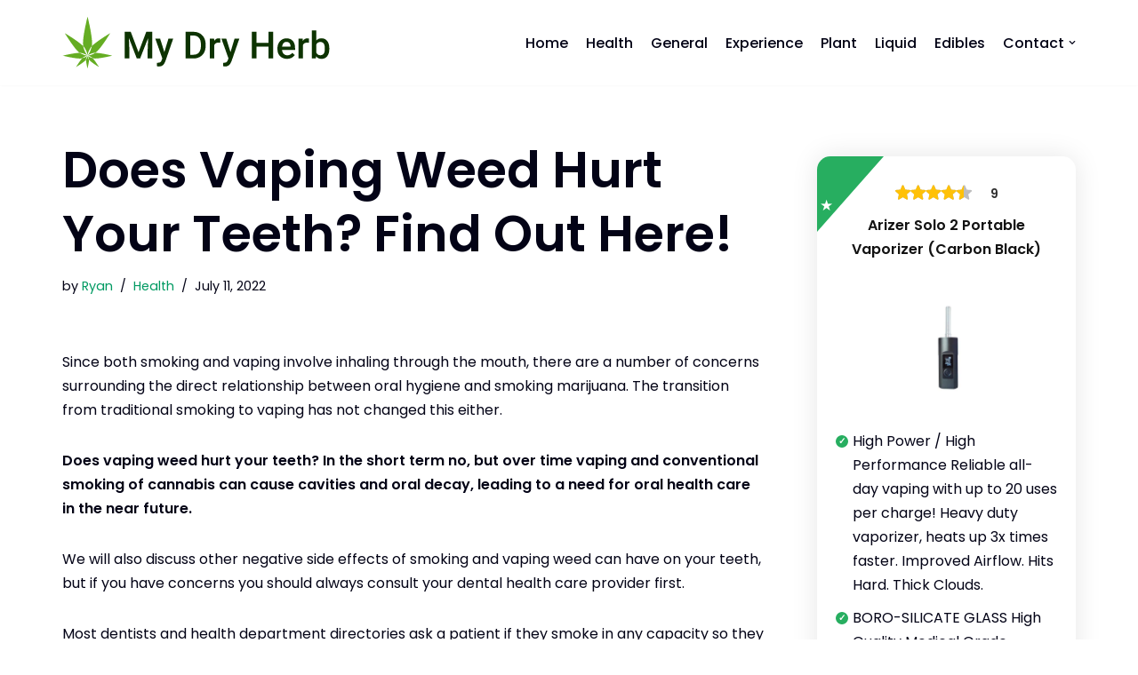

--- FILE ---
content_type: text/html; charset=UTF-8
request_url: https://mydryherb.com/does-weed-hurt-teeth/
body_size: 32337
content:
<!DOCTYPE html><html lang="en-GB" prefix="og: https://ogp.me/ns#"><head><meta charset="UTF-8"/>
<script>var __ezHttpConsent={setByCat:function(src,tagType,attributes,category,force,customSetScriptFn=null){var setScript=function(){if(force||window.ezTcfConsent[category]){if(typeof customSetScriptFn==='function'){customSetScriptFn();}else{var scriptElement=document.createElement(tagType);scriptElement.src=src;attributes.forEach(function(attr){for(var key in attr){if(attr.hasOwnProperty(key)){scriptElement.setAttribute(key,attr[key]);}}});var firstScript=document.getElementsByTagName(tagType)[0];firstScript.parentNode.insertBefore(scriptElement,firstScript);}}};if(force||(window.ezTcfConsent&&window.ezTcfConsent.loaded)){setScript();}else if(typeof getEzConsentData==="function"){getEzConsentData().then(function(ezTcfConsent){if(ezTcfConsent&&ezTcfConsent.loaded){setScript();}else{console.error("cannot get ez consent data");force=true;setScript();}});}else{force=true;setScript();console.error("getEzConsentData is not a function");}},};</script>
<script>var ezTcfConsent=window.ezTcfConsent?window.ezTcfConsent:{loaded:false,store_info:false,develop_and_improve_services:false,measure_ad_performance:false,measure_content_performance:false,select_basic_ads:false,create_ad_profile:false,select_personalized_ads:false,create_content_profile:false,select_personalized_content:false,understand_audiences:false,use_limited_data_to_select_content:false,};function getEzConsentData(){return new Promise(function(resolve){document.addEventListener("ezConsentEvent",function(event){var ezTcfConsent=event.detail.ezTcfConsent;resolve(ezTcfConsent);});});}</script>
<script>if(typeof _setEzCookies!=='function'){function _setEzCookies(ezConsentData){var cookies=window.ezCookieQueue;for(var i=0;i<cookies.length;i++){var cookie=cookies[i];if(ezConsentData&&ezConsentData.loaded&&ezConsentData[cookie.tcfCategory]){document.cookie=cookie.name+"="+cookie.value;}}}}
window.ezCookieQueue=window.ezCookieQueue||[];if(typeof addEzCookies!=='function'){function addEzCookies(arr){window.ezCookieQueue=[...window.ezCookieQueue,...arr];}}
addEzCookies([]);if(window.ezTcfConsent&&window.ezTcfConsent.loaded){_setEzCookies(window.ezTcfConsent);}else if(typeof getEzConsentData==="function"){getEzConsentData().then(function(ezTcfConsent){if(ezTcfConsent&&ezTcfConsent.loaded){_setEzCookies(window.ezTcfConsent);}else{console.error("cannot get ez consent data");_setEzCookies(window.ezTcfConsent);}});}else{console.error("getEzConsentData is not a function");_setEzCookies(window.ezTcfConsent);}</script>
<script data-ezscrex='false' data-cfasync='false' data-pagespeed-no-defer>var __ez=__ez||{};__ez.stms=Date.now();__ez.evt={};__ez.script={};__ez.ck=__ez.ck||{};__ez.template={};__ez.template.isOrig=true;window.__ezScriptHost="//www.ezojs.com";__ez.queue=__ez.queue||function(){var e=0,i=0,t=[],n=!1,o=[],r=[],s=!0,a=function(e,i,n,o,r,s,a){var l=arguments.length>7&&void 0!==arguments[7]?arguments[7]:window,d=this;this.name=e,this.funcName=i,this.parameters=null===n?null:w(n)?n:[n],this.isBlock=o,this.blockedBy=r,this.deleteWhenComplete=s,this.isError=!1,this.isComplete=!1,this.isInitialized=!1,this.proceedIfError=a,this.fWindow=l,this.isTimeDelay=!1,this.process=function(){f("... func = "+e),d.isInitialized=!0,d.isComplete=!0,f("... func.apply: "+e);var i=d.funcName.split("."),n=null,o=this.fWindow||window;i.length>3||(n=3===i.length?o[i[0]][i[1]][i[2]]:2===i.length?o[i[0]][i[1]]:o[d.funcName]),null!=n&&n.apply(null,this.parameters),!0===d.deleteWhenComplete&&delete t[e],!0===d.isBlock&&(f("----- F'D: "+d.name),m())}},l=function(e,i,t,n,o,r,s){var a=arguments.length>7&&void 0!==arguments[7]?arguments[7]:window,l=this;this.name=e,this.path=i,this.async=o,this.defer=r,this.isBlock=t,this.blockedBy=n,this.isInitialized=!1,this.isError=!1,this.isComplete=!1,this.proceedIfError=s,this.fWindow=a,this.isTimeDelay=!1,this.isPath=function(e){return"/"===e[0]&&"/"!==e[1]},this.getSrc=function(e){return void 0!==window.__ezScriptHost&&this.isPath(e)&&"banger.js"!==this.name?window.__ezScriptHost+e:e},this.process=function(){l.isInitialized=!0,f("... file = "+e);var i=this.fWindow?this.fWindow.document:document,t=i.createElement("script");t.src=this.getSrc(this.path),!0===o?t.async=!0:!0===r&&(t.defer=!0),t.onerror=function(){var e={url:window.location.href,name:l.name,path:l.path,user_agent:window.navigator.userAgent};"undefined"!=typeof _ezaq&&(e.pageview_id=_ezaq.page_view_id);var i=encodeURIComponent(JSON.stringify(e)),t=new XMLHttpRequest;t.open("GET","//g.ezoic.net/ezqlog?d="+i,!0),t.send(),f("----- ERR'D: "+l.name),l.isError=!0,!0===l.isBlock&&m()},t.onreadystatechange=t.onload=function(){var e=t.readyState;f("----- F'D: "+l.name),e&&!/loaded|complete/.test(e)||(l.isComplete=!0,!0===l.isBlock&&m())},i.getElementsByTagName("head")[0].appendChild(t)}},d=function(e,i){this.name=e,this.path="",this.async=!1,this.defer=!1,this.isBlock=!1,this.blockedBy=[],this.isInitialized=!0,this.isError=!1,this.isComplete=i,this.proceedIfError=!1,this.isTimeDelay=!1,this.process=function(){}};function c(e,i,n,s,a,d,c,u,f){var m=new l(e,i,n,s,a,d,c,f);!0===u?o[e]=m:r[e]=m,t[e]=m,h(m)}function h(e){!0!==u(e)&&0!=s&&e.process()}function u(e){if(!0===e.isTimeDelay&&!1===n)return f(e.name+" blocked = TIME DELAY!"),!0;if(w(e.blockedBy))for(var i=0;i<e.blockedBy.length;i++){var o=e.blockedBy[i];if(!1===t.hasOwnProperty(o))return f(e.name+" blocked = "+o),!0;if(!0===e.proceedIfError&&!0===t[o].isError)return!1;if(!1===t[o].isComplete)return f(e.name+" blocked = "+o),!0}return!1}function f(e){var i=window.location.href,t=new RegExp("[?&]ezq=([^&#]*)","i").exec(i);"1"===(t?t[1]:null)&&console.debug(e)}function m(){++e>200||(f("let's go"),p(o),p(r))}function p(e){for(var i in e)if(!1!==e.hasOwnProperty(i)){var t=e[i];!0===t.isComplete||u(t)||!0===t.isInitialized||!0===t.isError?!0===t.isError?f(t.name+": error"):!0===t.isComplete?f(t.name+": complete already"):!0===t.isInitialized&&f(t.name+": initialized already"):t.process()}}function w(e){return"[object Array]"==Object.prototype.toString.call(e)}return window.addEventListener("load",(function(){setTimeout((function(){n=!0,f("TDELAY -----"),m()}),5e3)}),!1),{addFile:c,addFileOnce:function(e,i,n,o,r,s,a,l,d){t[e]||c(e,i,n,o,r,s,a,l,d)},addDelayFile:function(e,i){var n=new l(e,i,!1,[],!1,!1,!0);n.isTimeDelay=!0,f(e+" ...  FILE! TDELAY"),r[e]=n,t[e]=n,h(n)},addFunc:function(e,n,s,l,d,c,u,f,m,p){!0===c&&(e=e+"_"+i++);var w=new a(e,n,s,l,d,u,f,p);!0===m?o[e]=w:r[e]=w,t[e]=w,h(w)},addDelayFunc:function(e,i,n){var o=new a(e,i,n,!1,[],!0,!0);o.isTimeDelay=!0,f(e+" ...  FUNCTION! TDELAY"),r[e]=o,t[e]=o,h(o)},items:t,processAll:m,setallowLoad:function(e){s=e},markLoaded:function(e){if(e&&0!==e.length){if(e in t){var i=t[e];!0===i.isComplete?f(i.name+" "+e+": error loaded duplicate"):(i.isComplete=!0,i.isInitialized=!0)}else t[e]=new d(e,!0);f("markLoaded dummyfile: "+t[e].name)}},logWhatsBlocked:function(){for(var e in t)!1!==t.hasOwnProperty(e)&&u(t[e])}}}();__ez.evt.add=function(e,t,n){e.addEventListener?e.addEventListener(t,n,!1):e.attachEvent?e.attachEvent("on"+t,n):e["on"+t]=n()},__ez.evt.remove=function(e,t,n){e.removeEventListener?e.removeEventListener(t,n,!1):e.detachEvent?e.detachEvent("on"+t,n):delete e["on"+t]};__ez.script.add=function(e){var t=document.createElement("script");t.src=e,t.async=!0,t.type="text/javascript",document.getElementsByTagName("head")[0].appendChild(t)};__ez.dot=__ez.dot||{};__ez.queue.addFileOnce('/detroitchicago/boise.js', '//go.ezodn.com/detroitchicago/boise.js?gcb=195-0&cb=5', true, [], true, false, true, false);__ez.queue.addFileOnce('/parsonsmaize/abilene.js', '//go.ezodn.com/parsonsmaize/abilene.js?gcb=195-0&cb=e80eca0cdb', true, [], true, false, true, false);__ez.queue.addFileOnce('/parsonsmaize/mulvane.js', '//go.ezodn.com/parsonsmaize/mulvane.js?gcb=195-0&cb=e75e48eec0', true, ['/parsonsmaize/abilene.js'], true, false, true, false);__ez.queue.addFileOnce('/detroitchicago/birmingham.js', '//go.ezodn.com/detroitchicago/birmingham.js?gcb=195-0&cb=539c47377c', true, ['/parsonsmaize/abilene.js'], true, false, true, false);</script>
<script data-ezscrex="false" type="text/javascript" data-cfasync="false">window._ezaq = Object.assign({"ad_cache_level":0,"adpicker_placement_cnt":0,"ai_placeholder_cache_level":0,"ai_placeholder_placement_cnt":-1,"article_category":"Health","author":"Ryan","domain":"mydryherb.com","domain_id":362957,"ezcache_level":0,"ezcache_skip_code":0,"has_bad_image":0,"has_bad_words":0,"is_sitespeed":0,"lt_cache_level":0,"publish_date":"2021-07-05","response_size":96426,"response_size_orig":90572,"response_time_orig":0,"template_id":5,"url":"https://mydryherb.com/does-weed-hurt-teeth/","word_count":0,"worst_bad_word_level":0}, typeof window._ezaq !== "undefined" ? window._ezaq : {});__ez.queue.markLoaded('ezaqBaseReady');</script>
<script type='text/javascript' data-ezscrex='false' data-cfasync='false'>
window.ezAnalyticsStatic = true;
window._ez_send_requests_through_ezoic = true;window.ezWp = true;
function analyticsAddScript(script) {
	var ezDynamic = document.createElement('script');
	ezDynamic.type = 'text/javascript';
	ezDynamic.innerHTML = script;
	document.head.appendChild(ezDynamic);
}
function getCookiesWithPrefix() {
    var allCookies = document.cookie.split(';');
    var cookiesWithPrefix = {};

    for (var i = 0; i < allCookies.length; i++) {
        var cookie = allCookies[i].trim();

        for (var j = 0; j < arguments.length; j++) {
            var prefix = arguments[j];
            if (cookie.indexOf(prefix) === 0) {
                var cookieParts = cookie.split('=');
                var cookieName = cookieParts[0];
                var cookieValue = cookieParts.slice(1).join('=');
                cookiesWithPrefix[cookieName] = decodeURIComponent(cookieValue);
                break; // Once matched, no need to check other prefixes
            }
        }
    }

    return cookiesWithPrefix;
}
function productAnalytics() {
	var d = {"dhh":"//go.ezodn.com","pr":[6],"omd5":"0ebd54cedfc0657e1db205f624321308","nar":"risk score"};
	d.u = _ezaq.url;
	d.p = _ezaq.page_view_id;
	d.v = _ezaq.visit_uuid;
	d.ab = _ezaq.ab_test_id;
	d.e = JSON.stringify(_ezaq);
	d.ref = document.referrer;
	d.c = getCookiesWithPrefix('active_template', 'ez', 'lp_');
	if(typeof ez_utmParams !== 'undefined') {
		d.utm = ez_utmParams;
	}

	var dataText = JSON.stringify(d);
	var xhr = new XMLHttpRequest();
	xhr.open('POST','//g.ezoic.net/ezais/analytics?cb=1', true);
	xhr.onload = function () {
		if (xhr.status!=200) {
            return;
		}

        if(document.readyState !== 'loading') {
            analyticsAddScript(xhr.response);
            return;
        }

        var eventFunc = function() {
            if(document.readyState === 'loading') {
                return;
            }
            document.removeEventListener('readystatechange', eventFunc, false);
            analyticsAddScript(xhr.response);
        };

        document.addEventListener('readystatechange', eventFunc, false);
	};
	xhr.setRequestHeader('Content-Type','text/plain');
	xhr.send(dataText);
}
__ez.queue.addFunc("productAnalytics", "productAnalytics", null, true, ['ezaqBaseReady'], false, false, false, true);
</script><base href="https://mydryherb.com/does-weed-hurt-teeth/"/>
	
	
	<meta name="viewport" content="width=device-width, initial-scale=1, minimum-scale=1"/>
	<link rel="profile" href="http://gmpg.org/xfn/11"/>
			<link rel="pingback" href="https://mydryherb.com/xmlrpc.php"/>
			<style>img:is([sizes="auto" i], [sizes^="auto," i]) { contain-intrinsic-size: 3000px 1500px }</style>
	
<!-- Search Engine Optimization by Rank Math - https://rankmath.com/ -->
<title>Does Vaping Weed Hurt Your Teeth? Find Out Here! - My Dry Herb</title>
<meta name="description" content="Since both smoking and vaping involve inhaling through the mouth, there are a number of concerns surrounding the direct relationship between oral hygiene and"/>
<meta name="robots" content="index, follow, max-snippet:-1, max-video-preview:-1, max-image-preview:large"/>
<link rel="canonical" href="https://mydryherb.com/does-weed-hurt-teeth/"/>
<meta property="og:locale" content="en_GB"/>
<meta property="og:type" content="article"/>
<meta property="og:title" content="Does Vaping Weed Hurt Your Teeth? Find Out Here! - My Dry Herb"/>
<meta property="og:description" content="Since both smoking and vaping involve inhaling through the mouth, there are a number of concerns surrounding the direct relationship between oral hygiene and"/>
<meta property="og:url" content="https://mydryherb.com/does-weed-hurt-teeth/"/>
<meta property="og:site_name" content="My Dry Herb"/>
<meta property="article:section" content="Health"/>
<meta property="og:updated_time" content="2022-07-11T16:12:27+00:00"/>
<meta property="article:published_time" content="2021-07-05T20:13:16+00:00"/>
<meta property="article:modified_time" content="2022-07-11T16:12:27+00:00"/>
<meta name="twitter:card" content="summary_large_image"/>
<meta name="twitter:title" content="Does Vaping Weed Hurt Your Teeth? Find Out Here! - My Dry Herb"/>
<meta name="twitter:description" content="Since both smoking and vaping involve inhaling through the mouth, there are a number of concerns surrounding the direct relationship between oral hygiene and"/>
<meta name="twitter:label1" content="Written by"/>
<meta name="twitter:data1" content="Ryan"/>
<meta name="twitter:label2" content="Time to read"/>
<meta name="twitter:data2" content="4 minutes"/>
<script type="application/ld+json" class="rank-math-schema">{"@context":"https://schema.org","@graph":[{"@type":["Person","Organization"],"@id":"https://mydryherb.com/#person","name":"Dry Herb Vaping","logo":{"@type":"ImageObject","@id":"https://mydryherb.com/#logo","url":"https://efvw4t3488e.exactdn.com/wp-content/uploads/2020/05/cropped-resume-branding-1.png?strip=all&amp;resize=150%2C150","contentUrl":"https://efvw4t3488e.exactdn.com/wp-content/uploads/2020/05/cropped-resume-branding-1.png?strip=all&amp;resize=150%2C150","caption":"Dry Herb Vaping","inLanguage":"en-GB"},"image":{"@type":"ImageObject","@id":"https://mydryherb.com/#logo","url":"https://efvw4t3488e.exactdn.com/wp-content/uploads/2020/05/cropped-resume-branding-1.png?strip=all&amp;resize=150%2C150","contentUrl":"https://efvw4t3488e.exactdn.com/wp-content/uploads/2020/05/cropped-resume-branding-1.png?strip=all&amp;resize=150%2C150","caption":"Dry Herb Vaping","inLanguage":"en-GB"}},{"@type":"WebSite","@id":"https://mydryherb.com/#website","url":"https://mydryherb.com","name":"Dry Herb Vaping","publisher":{"@id":"https://mydryherb.com/#person"},"inLanguage":"en-GB"},{"@type":"WebPage","@id":"https://mydryherb.com/does-weed-hurt-teeth/#webpage","url":"https://mydryherb.com/does-weed-hurt-teeth/","name":"Does Vaping Weed Hurt Your Teeth? Find Out Here! - My Dry Herb","datePublished":"2021-07-05T20:13:16+00:00","dateModified":"2022-07-11T16:12:27+00:00","isPartOf":{"@id":"https://mydryherb.com/#website"},"inLanguage":"en-GB"},{"@type":"Person","@id":"https://mydryherb.com/author/ryan/","name":"Ryan","url":"https://mydryherb.com/author/ryan/","image":{"@type":"ImageObject","@id":"https://secure.gravatar.com/avatar/1939e9d83a721e93a02ec2f34946f001?s=96&amp;d=mm&amp;r=g","url":"https://secure.gravatar.com/avatar/1939e9d83a721e93a02ec2f34946f001?s=96&amp;d=mm&amp;r=g","caption":"Ryan","inLanguage":"en-GB"},"sameAs":["https://mydryherb.com/"]},{"@type":"BlogPosting","headline":"Does Vaping Weed Hurt Your Teeth? Find Out Here! - My Dry Herb","datePublished":"2021-07-05T20:13:16+00:00","dateModified":"2022-07-11T16:12:27+00:00","articleSection":"Health","author":{"@id":"https://mydryherb.com/author/ryan/","name":"Ryan"},"publisher":{"@id":"https://mydryherb.com/#person"},"description":"Since both smoking and vaping involve inhaling through the mouth, there are a number of concerns surrounding the direct relationship between oral hygiene and","name":"Does Vaping Weed Hurt Your Teeth? Find Out Here! - My Dry Herb","@id":"https://mydryherb.com/does-weed-hurt-teeth/#richSnippet","isPartOf":{"@id":"https://mydryherb.com/does-weed-hurt-teeth/#webpage"},"inLanguage":"en-GB","mainEntityOfPage":{"@id":"https://mydryherb.com/does-weed-hurt-teeth/#webpage"}}]}</script>
<!-- /Rank Math WordPress SEO plugin -->

<link rel="dns-prefetch" href="//cdn.affiliatable.io"/>
<link rel="dns-prefetch" href="//fonts.googleapis.com"/>
<link rel="dns-prefetch" href="//efvw4t3488e.exactdn.com"/>
<link rel="preconnect" href="//efvw4t3488e.exactdn.com"/>
<script type="text/javascript">
/* <![CDATA[ */
window._wpemojiSettings = {"baseUrl":"https:\/\/s.w.org\/images\/core\/emoji\/15.0.3\/72x72\/","ext":".png","svgUrl":"https:\/\/s.w.org\/images\/core\/emoji\/15.0.3\/svg\/","svgExt":".svg","source":{"concatemoji":"https:\/\/efvw4t3488e.exactdn.com\/wp-includes\/js\/wp-emoji-release.min.js?ver=6.7.4"}};
/*! This file is auto-generated */
!function(i,n){var o,s,e;function c(e){try{var t={supportTests:e,timestamp:(new Date).valueOf()};sessionStorage.setItem(o,JSON.stringify(t))}catch(e){}}function p(e,t,n){e.clearRect(0,0,e.canvas.width,e.canvas.height),e.fillText(t,0,0);var t=new Uint32Array(e.getImageData(0,0,e.canvas.width,e.canvas.height).data),r=(e.clearRect(0,0,e.canvas.width,e.canvas.height),e.fillText(n,0,0),new Uint32Array(e.getImageData(0,0,e.canvas.width,e.canvas.height).data));return t.every(function(e,t){return e===r[t]})}function u(e,t,n){switch(t){case"flag":return n(e,"\ud83c\udff3\ufe0f\u200d\u26a7\ufe0f","\ud83c\udff3\ufe0f\u200b\u26a7\ufe0f")?!1:!n(e,"\ud83c\uddfa\ud83c\uddf3","\ud83c\uddfa\u200b\ud83c\uddf3")&&!n(e,"\ud83c\udff4\udb40\udc67\udb40\udc62\udb40\udc65\udb40\udc6e\udb40\udc67\udb40\udc7f","\ud83c\udff4\u200b\udb40\udc67\u200b\udb40\udc62\u200b\udb40\udc65\u200b\udb40\udc6e\u200b\udb40\udc67\u200b\udb40\udc7f");case"emoji":return!n(e,"\ud83d\udc26\u200d\u2b1b","\ud83d\udc26\u200b\u2b1b")}return!1}function f(e,t,n){var r="undefined"!=typeof WorkerGlobalScope&&self instanceof WorkerGlobalScope?new OffscreenCanvas(300,150):i.createElement("canvas"),a=r.getContext("2d",{willReadFrequently:!0}),o=(a.textBaseline="top",a.font="600 32px Arial",{});return e.forEach(function(e){o[e]=t(a,e,n)}),o}function t(e){var t=i.createElement("script");t.src=e,t.defer=!0,i.head.appendChild(t)}"undefined"!=typeof Promise&&(o="wpEmojiSettingsSupports",s=["flag","emoji"],n.supports={everything:!0,everythingExceptFlag:!0},e=new Promise(function(e){i.addEventListener("DOMContentLoaded",e,{once:!0})}),new Promise(function(t){var n=function(){try{var e=JSON.parse(sessionStorage.getItem(o));if("object"==typeof e&&"number"==typeof e.timestamp&&(new Date).valueOf()<e.timestamp+604800&&"object"==typeof e.supportTests)return e.supportTests}catch(e){}return null}();if(!n){if("undefined"!=typeof Worker&&"undefined"!=typeof OffscreenCanvas&&"undefined"!=typeof URL&&URL.createObjectURL&&"undefined"!=typeof Blob)try{var e="postMessage("+f.toString()+"("+[JSON.stringify(s),u.toString(),p.toString()].join(",")+"));",r=new Blob([e],{type:"text/javascript"}),a=new Worker(URL.createObjectURL(r),{name:"wpTestEmojiSupports"});return void(a.onmessage=function(e){c(n=e.data),a.terminate(),t(n)})}catch(e){}c(n=f(s,u,p))}t(n)}).then(function(e){for(var t in e)n.supports[t]=e[t],n.supports.everything=n.supports.everything&&n.supports[t],"flag"!==t&&(n.supports.everythingExceptFlag=n.supports.everythingExceptFlag&&n.supports[t]);n.supports.everythingExceptFlag=n.supports.everythingExceptFlag&&!n.supports.flag,n.DOMReady=!1,n.readyCallback=function(){n.DOMReady=!0}}).then(function(){return e}).then(function(){var e;n.supports.everything||(n.readyCallback(),(e=n.source||{}).concatemoji?t(e.concatemoji):e.wpemoji&&e.twemoji&&(t(e.twemoji),t(e.wpemoji)))}))}((window,document),window._wpemojiSettings);
/* ]]> */
</script>
<link rel="stylesheet" id="litespeed-cache-dummy-css" href="https://efvw4t3488e.exactdn.com/wp-content/plugins/litespeed-cache/assets/css/litespeed-dummy.css?m=1765933389" type="text/css" media="all"/>
<style id="wp-emoji-styles-inline-css" type="text/css">

	img.wp-smiley, img.emoji {
		display: inline !important;
		border: none !important;
		box-shadow: none !important;
		height: 1em !important;
		width: 1em !important;
		margin: 0 0.07em !important;
		vertical-align: -0.1em !important;
		background: none !important;
		padding: 0 !important;
	}
</style>
<link rel="stylesheet" id="wp-block-library-css" href="https://efvw4t3488e.exactdn.com/wp-includes/css/dist/block-library/style.min.css?ver=6.7.4" type="text/css" media="all"/>
<style id="classic-theme-styles-inline-css" type="text/css">
/*! This file is auto-generated */
.wp-block-button__link{color:#fff;background-color:#32373c;border-radius:9999px;box-shadow:none;text-decoration:none;padding:calc(.667em + 2px) calc(1.333em + 2px);font-size:1.125em}.wp-block-file__button{background:#32373c;color:#fff;text-decoration:none}
</style>
<style id="global-styles-inline-css" type="text/css">
:root{--wp--preset--aspect-ratio--square: 1;--wp--preset--aspect-ratio--4-3: 4/3;--wp--preset--aspect-ratio--3-4: 3/4;--wp--preset--aspect-ratio--3-2: 3/2;--wp--preset--aspect-ratio--2-3: 2/3;--wp--preset--aspect-ratio--16-9: 16/9;--wp--preset--aspect-ratio--9-16: 9/16;--wp--preset--color--black: #000000;--wp--preset--color--cyan-bluish-gray: #abb8c3;--wp--preset--color--white: #ffffff;--wp--preset--color--pale-pink: #f78da7;--wp--preset--color--vivid-red: #cf2e2e;--wp--preset--color--luminous-vivid-orange: #ff6900;--wp--preset--color--luminous-vivid-amber: #fcb900;--wp--preset--color--light-green-cyan: #7bdcb5;--wp--preset--color--vivid-green-cyan: #00d084;--wp--preset--color--pale-cyan-blue: #8ed1fc;--wp--preset--color--vivid-cyan-blue: #0693e3;--wp--preset--color--vivid-purple: #9b51e0;--wp--preset--color--neve-link-color: var(--nv-primary-accent);--wp--preset--color--neve-link-hover-color: var(--nv-secondary-accent);--wp--preset--color--nv-site-bg: var(--nv-site-bg);--wp--preset--color--nv-light-bg: var(--nv-light-bg);--wp--preset--color--nv-dark-bg: var(--nv-dark-bg);--wp--preset--color--neve-text-color: var(--nv-text-color);--wp--preset--color--nv-text-dark-bg: var(--nv-text-dark-bg);--wp--preset--color--nv-c-1: var(--nv-c-1);--wp--preset--color--nv-c-2: var(--nv-c-2);--wp--preset--gradient--vivid-cyan-blue-to-vivid-purple: linear-gradient(135deg,rgba(6,147,227,1) 0%,rgb(155,81,224) 100%);--wp--preset--gradient--light-green-cyan-to-vivid-green-cyan: linear-gradient(135deg,rgb(122,220,180) 0%,rgb(0,208,130) 100%);--wp--preset--gradient--luminous-vivid-amber-to-luminous-vivid-orange: linear-gradient(135deg,rgba(252,185,0,1) 0%,rgba(255,105,0,1) 100%);--wp--preset--gradient--luminous-vivid-orange-to-vivid-red: linear-gradient(135deg,rgba(255,105,0,1) 0%,rgb(207,46,46) 100%);--wp--preset--gradient--very-light-gray-to-cyan-bluish-gray: linear-gradient(135deg,rgb(238,238,238) 0%,rgb(169,184,195) 100%);--wp--preset--gradient--cool-to-warm-spectrum: linear-gradient(135deg,rgb(74,234,220) 0%,rgb(151,120,209) 20%,rgb(207,42,186) 40%,rgb(238,44,130) 60%,rgb(251,105,98) 80%,rgb(254,248,76) 100%);--wp--preset--gradient--blush-light-purple: linear-gradient(135deg,rgb(255,206,236) 0%,rgb(152,150,240) 100%);--wp--preset--gradient--blush-bordeaux: linear-gradient(135deg,rgb(254,205,165) 0%,rgb(254,45,45) 50%,rgb(107,0,62) 100%);--wp--preset--gradient--luminous-dusk: linear-gradient(135deg,rgb(255,203,112) 0%,rgb(199,81,192) 50%,rgb(65,88,208) 100%);--wp--preset--gradient--pale-ocean: linear-gradient(135deg,rgb(255,245,203) 0%,rgb(182,227,212) 50%,rgb(51,167,181) 100%);--wp--preset--gradient--electric-grass: linear-gradient(135deg,rgb(202,248,128) 0%,rgb(113,206,126) 100%);--wp--preset--gradient--midnight: linear-gradient(135deg,rgb(2,3,129) 0%,rgb(40,116,252) 100%);--wp--preset--font-size--small: 13px;--wp--preset--font-size--medium: 20px;--wp--preset--font-size--large: 36px;--wp--preset--font-size--x-large: 42px;--wp--preset--spacing--20: 0.44rem;--wp--preset--spacing--30: 0.67rem;--wp--preset--spacing--40: 1rem;--wp--preset--spacing--50: 1.5rem;--wp--preset--spacing--60: 2.25rem;--wp--preset--spacing--70: 3.38rem;--wp--preset--spacing--80: 5.06rem;--wp--preset--shadow--natural: 6px 6px 9px rgba(0, 0, 0, 0.2);--wp--preset--shadow--deep: 12px 12px 50px rgba(0, 0, 0, 0.4);--wp--preset--shadow--sharp: 6px 6px 0px rgba(0, 0, 0, 0.2);--wp--preset--shadow--outlined: 6px 6px 0px -3px rgba(255, 255, 255, 1), 6px 6px rgba(0, 0, 0, 1);--wp--preset--shadow--crisp: 6px 6px 0px rgba(0, 0, 0, 1);}:where(.is-layout-flex){gap: 0.5em;}:where(.is-layout-grid){gap: 0.5em;}body .is-layout-flex{display: flex;}.is-layout-flex{flex-wrap: wrap;align-items: center;}.is-layout-flex > :is(*, div){margin: 0;}body .is-layout-grid{display: grid;}.is-layout-grid > :is(*, div){margin: 0;}:where(.wp-block-columns.is-layout-flex){gap: 2em;}:where(.wp-block-columns.is-layout-grid){gap: 2em;}:where(.wp-block-post-template.is-layout-flex){gap: 1.25em;}:where(.wp-block-post-template.is-layout-grid){gap: 1.25em;}.has-black-color{color: var(--wp--preset--color--black) !important;}.has-cyan-bluish-gray-color{color: var(--wp--preset--color--cyan-bluish-gray) !important;}.has-white-color{color: var(--wp--preset--color--white) !important;}.has-pale-pink-color{color: var(--wp--preset--color--pale-pink) !important;}.has-vivid-red-color{color: var(--wp--preset--color--vivid-red) !important;}.has-luminous-vivid-orange-color{color: var(--wp--preset--color--luminous-vivid-orange) !important;}.has-luminous-vivid-amber-color{color: var(--wp--preset--color--luminous-vivid-amber) !important;}.has-light-green-cyan-color{color: var(--wp--preset--color--light-green-cyan) !important;}.has-vivid-green-cyan-color{color: var(--wp--preset--color--vivid-green-cyan) !important;}.has-pale-cyan-blue-color{color: var(--wp--preset--color--pale-cyan-blue) !important;}.has-vivid-cyan-blue-color{color: var(--wp--preset--color--vivid-cyan-blue) !important;}.has-vivid-purple-color{color: var(--wp--preset--color--vivid-purple) !important;}.has-black-background-color{background-color: var(--wp--preset--color--black) !important;}.has-cyan-bluish-gray-background-color{background-color: var(--wp--preset--color--cyan-bluish-gray) !important;}.has-white-background-color{background-color: var(--wp--preset--color--white) !important;}.has-pale-pink-background-color{background-color: var(--wp--preset--color--pale-pink) !important;}.has-vivid-red-background-color{background-color: var(--wp--preset--color--vivid-red) !important;}.has-luminous-vivid-orange-background-color{background-color: var(--wp--preset--color--luminous-vivid-orange) !important;}.has-luminous-vivid-amber-background-color{background-color: var(--wp--preset--color--luminous-vivid-amber) !important;}.has-light-green-cyan-background-color{background-color: var(--wp--preset--color--light-green-cyan) !important;}.has-vivid-green-cyan-background-color{background-color: var(--wp--preset--color--vivid-green-cyan) !important;}.has-pale-cyan-blue-background-color{background-color: var(--wp--preset--color--pale-cyan-blue) !important;}.has-vivid-cyan-blue-background-color{background-color: var(--wp--preset--color--vivid-cyan-blue) !important;}.has-vivid-purple-background-color{background-color: var(--wp--preset--color--vivid-purple) !important;}.has-black-border-color{border-color: var(--wp--preset--color--black) !important;}.has-cyan-bluish-gray-border-color{border-color: var(--wp--preset--color--cyan-bluish-gray) !important;}.has-white-border-color{border-color: var(--wp--preset--color--white) !important;}.has-pale-pink-border-color{border-color: var(--wp--preset--color--pale-pink) !important;}.has-vivid-red-border-color{border-color: var(--wp--preset--color--vivid-red) !important;}.has-luminous-vivid-orange-border-color{border-color: var(--wp--preset--color--luminous-vivid-orange) !important;}.has-luminous-vivid-amber-border-color{border-color: var(--wp--preset--color--luminous-vivid-amber) !important;}.has-light-green-cyan-border-color{border-color: var(--wp--preset--color--light-green-cyan) !important;}.has-vivid-green-cyan-border-color{border-color: var(--wp--preset--color--vivid-green-cyan) !important;}.has-pale-cyan-blue-border-color{border-color: var(--wp--preset--color--pale-cyan-blue) !important;}.has-vivid-cyan-blue-border-color{border-color: var(--wp--preset--color--vivid-cyan-blue) !important;}.has-vivid-purple-border-color{border-color: var(--wp--preset--color--vivid-purple) !important;}.has-vivid-cyan-blue-to-vivid-purple-gradient-background{background: var(--wp--preset--gradient--vivid-cyan-blue-to-vivid-purple) !important;}.has-light-green-cyan-to-vivid-green-cyan-gradient-background{background: var(--wp--preset--gradient--light-green-cyan-to-vivid-green-cyan) !important;}.has-luminous-vivid-amber-to-luminous-vivid-orange-gradient-background{background: var(--wp--preset--gradient--luminous-vivid-amber-to-luminous-vivid-orange) !important;}.has-luminous-vivid-orange-to-vivid-red-gradient-background{background: var(--wp--preset--gradient--luminous-vivid-orange-to-vivid-red) !important;}.has-very-light-gray-to-cyan-bluish-gray-gradient-background{background: var(--wp--preset--gradient--very-light-gray-to-cyan-bluish-gray) !important;}.has-cool-to-warm-spectrum-gradient-background{background: var(--wp--preset--gradient--cool-to-warm-spectrum) !important;}.has-blush-light-purple-gradient-background{background: var(--wp--preset--gradient--blush-light-purple) !important;}.has-blush-bordeaux-gradient-background{background: var(--wp--preset--gradient--blush-bordeaux) !important;}.has-luminous-dusk-gradient-background{background: var(--wp--preset--gradient--luminous-dusk) !important;}.has-pale-ocean-gradient-background{background: var(--wp--preset--gradient--pale-ocean) !important;}.has-electric-grass-gradient-background{background: var(--wp--preset--gradient--electric-grass) !important;}.has-midnight-gradient-background{background: var(--wp--preset--gradient--midnight) !important;}.has-small-font-size{font-size: var(--wp--preset--font-size--small) !important;}.has-medium-font-size{font-size: var(--wp--preset--font-size--medium) !important;}.has-large-font-size{font-size: var(--wp--preset--font-size--large) !important;}.has-x-large-font-size{font-size: var(--wp--preset--font-size--x-large) !important;}
:where(.wp-block-post-template.is-layout-flex){gap: 1.25em;}:where(.wp-block-post-template.is-layout-grid){gap: 1.25em;}
:where(.wp-block-columns.is-layout-flex){gap: 2em;}:where(.wp-block-columns.is-layout-grid){gap: 2em;}
:root :where(.wp-block-pullquote){font-size: 1.5em;line-height: 1.6;}
</style>
<link rel="stylesheet" id="contact-form-7-css" href="https://efvw4t3488e.exactdn.com/wp-content/plugins/contact-form-7/includes/css/styles.css?ver=6.1.4" type="text/css" media="all"/>
<link rel="stylesheet" id="toc-screen-css" href="https://efvw4t3488e.exactdn.com/wp-content/plugins/table-of-contents-plus/screen.min.css?ver=2411.1" type="text/css" media="all"/>
<link rel="stylesheet" id="uagb-slick-css-css" href="https://efvw4t3488e.exactdn.com/wp-content/plugins/ultimate-addons-for-gutenberg/assets/css/slick.min.css?ver=2.19.17" type="text/css" media="all"/>
<link rel="stylesheet" id="uagb-block-css-css" href="https://efvw4t3488e.exactdn.com/wp-content/uploads/uag-plugin/custom-style-blocks.css?ver=2.19.17" type="text/css" media="all"/>
<link rel="stylesheet" id="neve-style-css" href="https://efvw4t3488e.exactdn.com/wp-content/themes/neve/style-main-new.min.css?ver=3.3.2" type="text/css" media="all"/>
<style id="neve-style-inline-css" type="text/css">
.nv-meta-list li.meta:not(:last-child):after { content:"/" }.nv-meta-list .no-mobile{
			display:none;
		}.nv-meta-list li.last::after{
			content: ""!important;
		}@media (min-width: 769px) {
			.nv-meta-list .no-mobile {
				display: inline-block;
			}
			.nv-meta-list li.last:not(:last-child)::after {
		 		content: "/" !important;
			}
		}
 :root{ --container: 748px;--postwidth:100%; --primarybtnbg: #109a20; --secondarybtnbg: #109a20; --primarybtnhoverbg: var(--nv-secondary-accent); --secondarybtnhoverbg: var(--nv-secondary-accent); --primarybtncolor: #ffffff; --secondarybtncolor: #ffffff; --primarybtnhovercolor: #ffffff; --secondarybtnhovercolor: #ffffff;--primarybtnborderradius:50px;--secondarybtnborderradius:50px;--btnpadding:20px 40px;--primarybtnpadding:20px 40px;--secondarybtnpadding:20px 40px; --bodyfontfamily: Poppins; --bodyfontsize: 15px; --bodylineheight: 1.6; --bodyletterspacing: 0px; --bodyfontweight: 400; --bodytexttransform: none; --headingsfontfamily: Poppins; --h1fontsize: 48px; --h1fontweight: 600; --h1lineheight: 1.3em; --h1letterspacing: 0px; --h1texttransform: capitalize; --h2fontsize: 35px; --h2fontweight: 600; --h2lineheight: 1.3em; --h2letterspacing: 0px; --h2texttransform: capitalize; --h3fontsize: 24px; --h3fontweight: 600; --h3lineheight: 1.3em; --h3letterspacing: 0px; --h3texttransform: capitalize; --h4fontsize: 20px; --h4fontweight: 600; --h4lineheight: 1.3em; --h4letterspacing: 0px; --h4texttransform: capitalize; --h5fontsize: 18px; --h5fontweight: 600; --h5lineheight: 1.3em; --h5letterspacing: 0px; --h5texttransform: capitalize; --h6fontsize: 16px; --h6fontweight: 600; --h6lineheight: 1.3em; --h6letterspacing: 0px; --h6texttransform: capitalize;--formfieldborderwidth:2px;--formfieldborderradius:3px; --formfieldbgcolor: var(--nv-light-bg); --formfieldbordercolor: #dddddd; --formfieldcolor: var(--nv-text-color);--formfieldpadding:12px 20px; } .has-neve-button-color-color{ color: #109a20!important; } .has-neve-button-color-background-color{ background-color: #109a20!important; } .single-post-container .alignfull > [class*="__inner-container"], .single-post-container .alignwide > [class*="__inner-container"]{ max-width:718px } .nv-meta-list{ --avatarsize: 20px; } .single .nv-meta-list{ --avatarsize: 20px; } .nv-post-cover{ --height: 250px;--padding:40px 15px;--justify: flex-start; --textalign: left; --valign: center; } .nv-post-cover .nv-title-meta-wrap, .nv-page-title-wrap, .entry-header{ --textalign: left; } .nv-is-boxed.nv-title-meta-wrap{ --padding:40px 15px; --bgcolor: var(--nv-dark-bg); } .nv-overlay{ --opacity: 50; --blendmode: normal; } .nv-is-boxed.nv-comments-wrap{ --padding:20px; } .nv-is-boxed.comment-respond{ --padding:20px; } .global-styled{ --bgcolor: var(--nv-site-bg); } .header-top{ --rowbcolor: var(--nv-light-bg); --color: var(--nv-text-color); --bgcolor: #f0f0f0; } .header-main{ --rowbcolor: var(--nv-light-bg); --color: var(--nv-text-color); --bgcolor: var(--nv-site-bg); } .header-bottom{ --rowbcolor: var(--nv-light-bg); --color: var(--nv-text-color); --bgcolor: #ffffff; } .header-menu-sidebar-bg{ --justify: flex-start; --textalign: left;--flexg: 1; --color: var(--nv-text-color); --bgcolor: var(--nv-site-bg); } .header-menu-sidebar{ width: 360px; } .builder-item--logo{ --maxwidth: 184px;--padding:10px 0; --textalign: left;--justify: flex-start; } .builder-item--nav-icon{ --padding:10px 15px; } .builder-item--primary-menu{ --color: var(--nv-text-color); --hovercolor: var(--nv-secondary-accent); --activecolor: var(--nv-primary-accent); --spacing: 20px; --height: 25px; --fontsize: 1em; --lineheight: 1.6; --letterspacing: 0px; --fontweight: 500; --texttransform: none; --iconsize: 1em; } .hfg-is-group.has-primary-menu .inherit-ff{ --inheritedfw: 500; } .footer-top-inner .row{ grid-template-columns:1fr 3fr 1fr; --valign: flex-start; } .footer-top{ --rowbcolor: var(--nv-light-bg); --color: #ffffff; --bgcolor: #0a6218; } .footer-main-inner .row{ grid-template-columns:1fr 1fr 1fr; --valign: flex-start; } .footer-main{ --rowbcolor: var(--nv-light-bg); --color: var(--nv-text-color); --bgcolor: var(--nv-site-bg); } .footer-bottom-inner .row{ grid-template-columns:1fr 1fr 1fr; --valign: flex-start; } .footer-bottom{ --rowbwidth:0px; --rowbcolor: #ffffff; --color: #ffffff; --bgcolor: #258215; } .builder-item--footer-menu{ --color: #ffffff; --hovercolor: #258ee9; --spacing: 20px; --height: 25px; --fontsize: 1em; --lineheight: 1.6; --letterspacing: 0px; --fontweight: 500; --texttransform: none; --iconsize: 1em; --textalign: left;--justify: flex-start; } .page_header-top{ --rowbcolor: var(--nv-light-bg); --color: var(--nv-text-color); --bgcolor: #ffffff; } .page_header-bottom{ --rowbcolor: var(--nv-light-bg); --color: var(--nv-text-color); --bgcolor: #ffffff; } .nv-author-biography{ --avatarsize: 96px; --borderradius: 0%; --authorcontentalign: left; } @media(min-width: 576px){ :root{ --container: 992px;--postwidth:100%;--btnpadding:20px 40px;--primarybtnpadding:20px 40px;--secondarybtnpadding:20px 40px; --bodyfontsize: 16px; --bodylineheight: 1.6; --bodyletterspacing: 0px; --h1fontsize: 64px; --h1lineheight: 1.3em; --h1letterspacing: 0px; --h2fontsize: 42px; --h2lineheight: 1.3em; --h2letterspacing: 0px; --h3fontsize: 28px; --h3lineheight: 1.3em; --h3letterspacing: 0px; --h4fontsize: 20px; --h4lineheight: 1.3em; --h4letterspacing: 0px; --h5fontsize: 18px; --h5lineheight: 1.3em; --h5letterspacing: 0px; --h6fontsize: 16px; --h6lineheight: 1.3em; --h6letterspacing: 0px; } .single-post-container .alignfull > [class*="__inner-container"], .single-post-container .alignwide > [class*="__inner-container"]{ max-width:962px } .nv-meta-list{ --avatarsize: 20px; } .single .nv-meta-list{ --avatarsize: 20px; } .nv-post-cover{ --height: 320px;--padding:60px 30px;--justify: flex-start; --textalign: left; --valign: center; } .nv-post-cover .nv-title-meta-wrap, .nv-page-title-wrap, .entry-header{ --textalign: left; } .nv-is-boxed.nv-title-meta-wrap{ --padding:60px 30px; } .nv-is-boxed.nv-comments-wrap{ --padding:30px; } .nv-is-boxed.comment-respond{ --padding:30px; } .header-menu-sidebar-bg{ --justify: flex-start; --textalign: left;--flexg: 1; } .header-menu-sidebar{ width: 360px; } .builder-item--logo{ --maxwidth: 244px;--padding:10px 0; --textalign: left;--justify: flex-start; } .builder-item--nav-icon{ --padding:10px 15px; } .builder-item--primary-menu{ --spacing: 20px; --height: 25px; --fontsize: 1em; --lineheight: 1.6; --letterspacing: 0px; --iconsize: 1em; } .footer-bottom{ --rowbwidth:0px; } .builder-item--footer-menu{ --spacing: 20px; --height: 25px; --fontsize: 1em; --lineheight: 1.6; --letterspacing: 0px; --iconsize: 1em; --textalign: left;--justify: flex-start; } .nv-author-biography{ --avatarsize: 96px; --authorcontentalign: left; } }@media(min-width: 960px){ :root{ --container: 1170px;--postwidth:100%;--btnpadding:20px 40px;--primarybtnpadding:20px 40px;--secondarybtnpadding:20px 40px; --btnlineheight: 1em; --btnletterspacing: 0.8px; --bodyfontsize: 16px; --bodylineheight: 1.7; --bodyletterspacing: 0px; --h1fontsize: 72px; --h1lineheight: 1.3em; --h1letterspacing: 0px; --h2fontsize: 45px; --h2lineheight: 1.3em; --h2letterspacing: 0px; --h3fontsize: 35px; --h3lineheight: 1.3em; --h3letterspacing: 0px; --h4fontsize: 20px; --h4lineheight: 1.3em; --h4letterspacing: 0px; --h5fontsize: 18px; --h5lineheight: 1.3em; --h5letterspacing: 0px; --h6fontsize: 16px; --h6lineheight: 1.3em; --h6letterspacing: 0px; } body:not(.single):not(.archive):not(.blog):not(.search):not(.error404) .neve-main > .container .col, body.post-type-archive-course .neve-main > .container .col, body.post-type-archive-llms_membership .neve-main > .container .col{ max-width: 100%; } body:not(.single):not(.archive):not(.blog):not(.search):not(.error404) .nv-sidebar-wrap, body.post-type-archive-course .nv-sidebar-wrap, body.post-type-archive-llms_membership .nv-sidebar-wrap{ max-width: 0%; } .neve-main > .archive-container .nv-index-posts.col{ max-width: 100%; } .neve-main > .archive-container .nv-sidebar-wrap{ max-width: 0%; } .neve-main > .single-post-container .nv-single-post-wrap.col{ max-width: 70%; } .single-post-container .alignfull > [class*="__inner-container"], .single-post-container .alignwide > [class*="__inner-container"]{ max-width:789px } .container-fluid.single-post-container .alignfull > [class*="__inner-container"], .container-fluid.single-post-container .alignwide > [class*="__inner-container"]{ max-width:calc(70% + 15px) } .neve-main > .single-post-container .nv-sidebar-wrap{ max-width: 30%; } .nv-meta-list{ --avatarsize: 20px; } .single .nv-meta-list{ --avatarsize: 20px; } .single h1.entry-title{ --fontsize: 56px; } .nv-post-cover{ --height: 400px;--padding:60px 40px;--justify: flex-start; --textalign: left; --valign: center; } .nv-post-cover .nv-title-meta-wrap, .nv-page-title-wrap, .entry-header{ --textalign: left; } .nv-is-boxed.nv-title-meta-wrap{ --padding:60px 40px; } .nv-is-boxed.nv-comments-wrap{ --padding:40px; } .nv-is-boxed.comment-respond{ --padding:40px; } .header-menu-sidebar-bg{ --justify: flex-start; --textalign: left;--flexg: 1; } .header-menu-sidebar{ width: 360px; } .builder-item--logo{ --maxwidth: 301px;--padding:10px 0; --textalign: left;--justify: flex-start; } .builder-item--nav-icon{ --padding:10px 15px; } .builder-item--primary-menu{ --spacing: 20px; --height: 25px; --fontsize: 1em; --lineheight: 1.6; --letterspacing: 0px; --iconsize: 1em; } .footer-bottom{ --height:85px;--rowbwidth:6px; } .builder-item--footer-menu{ --spacing: 20px; --height: 25px; --fontsize: 1em; --lineheight: 1.6; --letterspacing: 0px; --iconsize: 1em; --textalign: left;--justify: flex-start; } .nv-author-biography{ --avatarsize: 96px; --authorcontentalign: left; } .layout-alternative:nth-child(even){ --postcoltemplate:65fr 35fr; } .nv-index-posts{ --postcoltemplate:35fr 65fr; } }:root{--nv-primary-accent:#009a62;--nv-secondary-accent:#06aa6e;--nv-site-bg:#ffffff;--nv-light-bg:#ebf5ee;--nv-dark-bg:#111111;--nv-text-color:#030316;--nv-text-dark-bg:#ffffff;--nv-c-1:rgba(18,18,18,0.95);--nv-c-2:#f37262;--nv-fallback-ff:Arial, Helvetica, sans-serif;}
</style>
<link rel="stylesheet" id="neve-blog-pro-css" href="https://efvw4t3488e.exactdn.com/wp-content/plugins/neve-pro-addon/includes/modules/blog_pro/assets/style.min.css?ver=3.2.4" type="text/css" media="all"/>
<link rel="stylesheet" id="neve-google-font-poppins-css" href="//efvw4t3488e.exactdn.com/easyio-fonts/css?family=Poppins%3A400%2C600%2C500&amp;display=swap&amp;ver=3.3.2" type="text/css" media="all"/>
<script type="text/javascript" src="https://efvw4t3488e.exactdn.com/wp-includes/js/jquery/jquery.min.js?ver=3.7.1" id="jquery-core-js"></script>
<script type="text/javascript" src="https://efvw4t3488e.exactdn.com/wp-includes/js/jquery/jquery-migrate.min.js?ver=3.4.1" id="jquery-migrate-js"></script>
<link rel="https://api.w.org/" href="https://mydryherb.com/wp-json/"/><link rel="alternate" title="JSON" type="application/json" href="https://mydryherb.com/wp-json/wp/v2/posts/2895"/><link rel="alternate" title="oEmbed (JSON)" type="application/json+oembed" href="https://mydryherb.com/wp-json/oembed/1.0/embed?url=https%3A%2F%2Fmydryherb.com%2Fdoes-weed-hurt-teeth%2F"/>
<link rel="alternate" title="oEmbed (XML)" type="text/xml+oembed" href="https://mydryherb.com/wp-json/oembed/1.0/embed?url=https%3A%2F%2Fmydryherb.com%2Fdoes-weed-hurt-teeth%2F&amp;format=xml"/>
<noscript><style>.lazyload[data-src]{display:none !important;}</style></noscript><style>.lazyload{background-image:none !important;}.lazyload:before{background-image:none !important;}</style><style id="uagb-style-conditional-extension">@media (min-width: 1025px){body .uag-hide-desktop.uagb-google-map__wrap,body .uag-hide-desktop{display:none !important}}@media (min-width: 768px) and (max-width: 1024px){body .uag-hide-tab.uagb-google-map__wrap,body .uag-hide-tab{display:none !important}}@media (max-width: 767px){body .uag-hide-mob.uagb-google-map__wrap,body .uag-hide-mob{display:none !important}}</style><style id="uagb-style-frontend-2895">.uagb-block-dfb55873.is-grid .uagb-post__inner-wrap{padding-top: 20px;padding-bottom: 20px;padding-left: 20px;padding-right: 20px;box-shadow: 0px 0px 0 #00000070;}.uagb-block-dfb55873.is-grid .uagb-post__inner-wrap .uagb-post__image:first-child{margin-left: -20px;margin-right: -20px;margin-top: -20px;}.uagb-block-dfb55873:not(.is-grid) .uagb-post__inner-wrap > .uagb-post__text:last-child{margin-bottom: 20px;}.uagb-block-dfb55873:not(.is-grid) .uagb-post__inner-wrap > .uagb-post__text:first-child{margin-top: 20px;}.uagb-block-dfb55873:not(.is-grid).uagb-post__image-position-background .uagb-post__inner-wrap .uagb-post__text:nth-last-child(2) {margin-bottom: 20px;}.uagb-block-dfb55873:not(.wp-block-uagb-post-carousel):not(.is-grid).uagb-post__items{margin-right: -10px;margin-left: -10px;}.uagb-block-dfb55873:not(.is-grid).uagb-post__items article{padding-right: 10px;padding-left: 10px;margin-bottom: 20px;}.uagb-block-dfb55873:not(.is-grid) .uagb-post__inner-wrap > .uagb-post__text{margin-left: 20px;margin-right: 20px;}.uagb-block-dfb55873 .uagb-post__inner-wrap{background: #f6f6f6;text-align: left;}.uagb-block-dfb55873 .uagb-post__inner-wrap .uagb-post__cta{padding-bottom: 0px;}.uagb-block-dfb55873 .uagb-post__image {padding-bottom: 15px;}.uagb-block-dfb55873 .uagb-post__title{padding-bottom: 15px;}.uagb-block-dfb55873 .uagb-post-grid-byline{padding-bottom: 15px;}.uagb-block-dfb55873 .uagb-post__excerpt{padding-bottom: 25px;}.uagb-block-dfb55873 .uagb-post__image:before{background-color: #000000;opacity: 0.5;}.uagb-block-dfb55873.is-grid.uagb-post__items{row-gap: 20px;column-gap: 20px;}.uagb-block-dfb55873.wp-block-uagb-post-grid.is-grid{grid-template-columns: repeat(3 , minmax(0, 1fr));}.uagb-block-dfb55873.is-grid .uagb-post__inner-wrap:hover{box-shadow: 0px 0px 0 #00000070;}.uagb-block-dfb55873 .uagb-post__inner-wrap .uagb-post__taxonomy.highlighted{color: #fff;background: #3182ce;}.uagb-block-dfb55873 .uagb-post__inner-wrap .uagb-post__taxonomy.highlighted a{color: #fff;}.uagb-block-dfb55873.uagb-post-grid .wp-block-button.uagb-post__text.uagb-post__cta .uagb-text-link.wp-block-button__link {0: ;0: ;0: ;0: ;0: ;0: ;0: ;0: ;0: ;0: ;}.uagb-block-dfb55873 .uagb-post-pagination-wrap{margin-top: 20px;justify-content: left;margin-left: 10px;}.uagb-block-dfb55873 .uagb-post-pagination-wrap .page-numbers.current{background-color: #e4e4e4;color: #333333;}.uagb-block-dfb55873 .uagb-post-pagination-wrap a{background-color: #e4e4e4;color: #777777;}.uagb-block-dfb55873.uagb-equal_height_inline-read-more-buttons .uagb-post__inner-wrap .uagb-post__text:last-child{left: 20px;right: 20px;}.uagb-block-dfb55873.wp-block-uagb-post-grid .uag-post-grid-wrapper{padding-right: 20px;padding-left: 20px;width: 100%;display: flex;flex-direction: column;justify-content: center;}@media only screen and (max-width: 976px) {.uagb-block-dfb55873.wp-block-uagb-post-grid.is-grid{grid-template-columns: repeat(2 , minmax(0, 1fr));}.uagb-block-dfb55873.is-grid.uagb-post__items{row-gap: 20px;column-gap: 20px;}.uagb-block-dfb55873:not(.is-grid).uagb-post__items article{padding-right: 10px;padding-left: 10px;margin-bottom: 20px;}.uagb-block-dfb55873:not(.is-grid).uagb-post__items{margin-right: -10px;margin-left: -10px;}.uagb-block-dfb55873.is-grid .uagb-post__inner-wrap .uagb-post__image:first-child{margin-left: 0px;margin-right: 0px;margin-top: 0px;}}@media only screen and (max-width: 767px) {.uagb-block-dfb55873.wp-block-uagb-post-grid.is-grid{grid-template-columns: repeat(1 , minmax(0, 1fr));}.uagb-block-dfb55873.is-grid.uagb-post__items{row-gap: 20px;column-gap: 20px;}.uagb-block-dfb55873:not(.is-grid).uagb-post__items article{padding-right: 10px;padding-left: 10px;margin-bottom: 20px;}.uagb-block-dfb55873:not(.is-grid).uagb-post__items{margin-right: -10px;margin-left: -10px;}.uagb-block-dfb55873.is-grid .uagb-post__inner-wrap .uagb-post__image:first-child{margin-left: 0px;margin-right: 0px;margin-top: 0px;}.uagb-block-dfb55873.wp-block-uagb-post-grid .uag-post-grid-wrapper{width: unset;}}.uagb-block-3fd8d21a.is-grid .uagb-post__inner-wrap{padding-top: 20px;padding-bottom: 20px;padding-left: 20px;padding-right: 20px;box-shadow: 0px 0px 0 #00000070;}.uagb-block-3fd8d21a.is-grid .uagb-post__inner-wrap .uagb-post__image:first-child{margin-left: -20px;margin-right: -20px;margin-top: -20px;}.uagb-block-3fd8d21a:not(.is-grid) .uagb-post__inner-wrap > .uagb-post__text:last-child{margin-bottom: 20px;}.uagb-block-3fd8d21a:not(.is-grid) .uagb-post__inner-wrap > .uagb-post__text:first-child{margin-top: 20px;}.uagb-block-3fd8d21a:not(.is-grid).uagb-post__image-position-background .uagb-post__inner-wrap .uagb-post__text:nth-last-child(2) {margin-bottom: 20px;}.uagb-block-3fd8d21a:not(.wp-block-uagb-post-carousel):not(.is-grid).uagb-post__items{margin-right: -10px;margin-left: -10px;}.uagb-block-3fd8d21a:not(.is-grid).uagb-post__items article{padding-right: 10px;padding-left: 10px;margin-bottom: 20px;}.uagb-block-3fd8d21a:not(.is-grid) .uagb-post__inner-wrap > .uagb-post__text{margin-left: 20px;margin-right: 20px;}.uagb-block-3fd8d21a .uagb-post__inner-wrap{background: #f6f6f6;text-align: left;}.uagb-block-3fd8d21a .uagb-post__inner-wrap .uagb-post__cta{padding-bottom: 0px;}.uagb-block-3fd8d21a .uagb-post__image {padding-bottom: 15px;}.uagb-block-3fd8d21a .uagb-post__title{padding-bottom: 15px;}.uagb-block-3fd8d21a .uagb-post-grid-byline{padding-bottom: 15px;}.uagb-block-3fd8d21a .uagb-post__excerpt{padding-bottom: 25px;}.uagb-block-3fd8d21a .uagb-post__image:before{background-color: #000000;opacity: 0.5;}.uagb-block-3fd8d21a.is-grid.uagb-post__items{row-gap: 20px;column-gap: 20px;}.uagb-block-3fd8d21a.wp-block-uagb-post-grid.is-grid{grid-template-columns: repeat(3 , minmax(0, 1fr));}.uagb-block-3fd8d21a.is-grid .uagb-post__inner-wrap:hover{box-shadow: 0px 0px 0 #00000070;}.uagb-block-3fd8d21a .uagb-post__inner-wrap .uagb-post__taxonomy.highlighted{color: #fff;background: #3182ce;}.uagb-block-3fd8d21a .uagb-post__inner-wrap .uagb-post__taxonomy.highlighted a{color: #fff;}.uagb-block-3fd8d21a.uagb-post-grid .wp-block-button.uagb-post__text.uagb-post__cta .uagb-text-link.wp-block-button__link {0: ;0: ;0: ;0: ;0: ;0: ;0: ;0: ;0: ;0: ;}.uagb-block-3fd8d21a.is_carousel .uagb-post__inner-wrap{background-color: #f6f6f6;}.uagb-block-3fd8d21a .slick-arrow{border-color: #000;border-width: 0px;border-radius: 0px;}.uagb-block-3fd8d21a .slick-arrow span{color: #000;font-size: 24px;width: 24px;height: 24px;}.uagb-block-3fd8d21a .slick-arrow svg{fill: #000;width: 24px;height: 24px;}.uagb-block-3fd8d21a.uagb-post-grid ul.slick-dots li.slick-active button:before{color: #000;}.uagb-block-3fd8d21a.uagb-slick-carousel ul.slick-dots li button:before{color: #000;}.uagb-block-3fd8d21a .slick-dots{margin-top: 20px !important;}@media only screen and (max-width: 976px) {.uagb-block-3fd8d21a.wp-block-uagb-post-grid.is-grid{grid-template-columns: repeat(2 , minmax(0, 1fr));}.uagb-block-3fd8d21a.is-grid.uagb-post__items{row-gap: 20px;column-gap: 20px;}.uagb-block-3fd8d21a:not(.is-grid).uagb-post__items article{padding-right: 10px;padding-left: 10px;margin-bottom: 20px;}.uagb-block-3fd8d21a:not(.is-grid).uagb-post__items{margin-right: -10px;margin-left: -10px;}.uagb-block-3fd8d21a.is-grid .uagb-post__inner-wrap .uagb-post__image:first-child{margin-left: 0px;margin-right: 0px;margin-top: 0px;}.uagb-block-3fd8d21a .slick-dots{margin-top:  !important;}}@media only screen and (max-width: 767px) {.uagb-block-3fd8d21a.wp-block-uagb-post-grid.is-grid{grid-template-columns: repeat(1 , minmax(0, 1fr));}.uagb-block-3fd8d21a.is-grid.uagb-post__items{row-gap: 20px;column-gap: 20px;}.uagb-block-3fd8d21a:not(.is-grid).uagb-post__items article{padding-right: 10px;padding-left: 10px;margin-bottom: 20px;}.uagb-block-3fd8d21a:not(.is-grid).uagb-post__items{margin-right: -10px;margin-left: -10px;}.uagb-block-3fd8d21a.is-grid .uagb-post__inner-wrap .uagb-post__image:first-child{margin-left: 0px;margin-right: 0px;margin-top: 0px;}.uagb-block-3fd8d21a .slick-dots{margin-top:  !important;}}.uagb-block-d39df86e.is-grid .uagb-post__inner-wrap{padding-top: 20px;padding-bottom: 20px;padding-left: 20px;padding-right: 20px;box-shadow: 0px 0px 0 #00000070;}.uagb-block-d39df86e.is-grid .uagb-post__inner-wrap .uagb-post__image:first-child{margin-left: -20px;margin-right: -20px;margin-top: -20px;}.uagb-block-d39df86e:not(.is-grid) .uagb-post__inner-wrap > .uagb-post__text:last-child{margin-bottom: 20px;}.uagb-block-d39df86e:not(.is-grid) .uagb-post__inner-wrap > .uagb-post__text:first-child{margin-top: 20px;}.uagb-block-d39df86e:not(.is-grid).uagb-post__image-position-background .uagb-post__inner-wrap .uagb-post__text:nth-last-child(2) {margin-bottom: 20px;}.uagb-block-d39df86e:not(.wp-block-uagb-post-carousel):not(.is-grid).uagb-post__items{margin-right: -10px;margin-left: -10px;}.uagb-block-d39df86e:not(.is-grid).uagb-post__items article{padding-right: 10px;padding-left: 10px;margin-bottom: 20px;}.uagb-block-d39df86e:not(.is-grid) .uagb-post__inner-wrap > .uagb-post__text{margin-left: 20px;margin-right: 20px;}.uagb-block-d39df86e .uagb-post__inner-wrap{background: #f6f6f6;text-align: left;}.uagb-block-d39df86e .uagb-post__inner-wrap .uagb-post__cta{padding-bottom: 0px;}.uagb-block-d39df86e .uagb-post__image {padding-bottom: 15px;}.uagb-block-d39df86e .uagb-post__title{padding-bottom: 15px;}.uagb-block-d39df86e .uagb-post-grid-byline{padding-bottom: 15px;}.uagb-block-d39df86e .uagb-post__excerpt{padding-bottom: 25px;}.uagb-block-d39df86e .uagb-post__image:before{background-color: #000000;opacity: 0.5;}.uagb-block-d39df86e.is-grid.uagb-post__items{row-gap: 20px;column-gap: 20px;}.uagb-block-d39df86e.wp-block-uagb-post-grid.is-grid{grid-template-columns: repeat(3 , minmax(0, 1fr));}.uagb-block-d39df86e.is-grid .uagb-post__inner-wrap:hover{box-shadow: 0px 0px 0 #00000070;}.uagb-block-d39df86e .uagb-post__inner-wrap .uagb-post__taxonomy.highlighted{color: #fff;background: #3182ce;}.uagb-block-d39df86e .uagb-post__inner-wrap .uagb-post__taxonomy.highlighted a{color: #fff;}.uagb-block-d39df86e.uagb-post-grid .wp-block-button.uagb-post__text.uagb-post__cta .uagb-text-link.wp-block-button__link {0: ;0: ;0: ;0: ;0: ;0: ;0: ;0: ;0: ;0: none;border-style: none;}.uagb-block-d39df86e .uagb-post-pagination-wrap{margin-top: 20px;justify-content: left;margin-left: 10px;}.uagb-block-d39df86e .uagb-post-pagination-wrap .page-numbers.current{background-color: #e4e4e4;color: #333333;}.uagb-block-d39df86e .uagb-post-pagination-wrap a{background-color: #e4e4e4;color: #777777;}.uagb-block-d39df86e.uagb-equal_height_inline-read-more-buttons .uagb-post__inner-wrap .uagb-post__text:last-child{left: 20px;right: 20px;}.uagb-block-d39df86e.wp-block-uagb-post-grid .uag-post-grid-wrapper{padding-right: 20px;padding-left: 20px;width: 100%;display: flex;flex-direction: column;justify-content: center;}@media only screen and (max-width: 976px) {.uagb-block-d39df86e.wp-block-uagb-post-grid.is-grid{grid-template-columns: repeat(2 , minmax(0, 1fr));}.uagb-block-d39df86e.is-grid.uagb-post__items{row-gap: 20px;column-gap: 20px;}.uagb-block-d39df86e:not(.is-grid).uagb-post__items article{padding-right: 10px;padding-left: 10px;margin-bottom: 20px;}.uagb-block-d39df86e:not(.is-grid).uagb-post__items{margin-right: -10px;margin-left: -10px;}.uagb-block-d39df86e.is-grid .uagb-post__inner-wrap .uagb-post__image:first-child{margin-left: 0px;margin-right: 0px;margin-top: 0px;}.uagb-block-d39df86e.uagb-post-grid .wp-block-button.uagb-post__text.uagb-post__cta .uagb-text-link.wp-block-button__link {border-style: none;}.uagb-block-d39df86e .uagb-post__cta a{border-style: none;}}@media only screen and (max-width: 767px) {.uagb-block-d39df86e.wp-block-uagb-post-grid.is-grid{grid-template-columns: repeat(1 , minmax(0, 1fr));}.uagb-block-d39df86e.is-grid.uagb-post__items{row-gap: 20px;column-gap: 20px;}.uagb-block-d39df86e:not(.is-grid).uagb-post__items article{padding-right: 10px;padding-left: 10px;margin-bottom: 20px;}.uagb-block-d39df86e:not(.is-grid).uagb-post__items{margin-right: -10px;margin-left: -10px;}.uagb-block-d39df86e.is-grid .uagb-post__inner-wrap .uagb-post__image:first-child{margin-left: 0px;margin-right: 0px;margin-top: 0px;}.uagb-block-d39df86e.uagb-post-grid .wp-block-button.uagb-post__text.uagb-post__cta .uagb-text-link.wp-block-button__link {border-style: none;}.uagb-block-d39df86e.wp-block-uagb-post-grid .uag-post-grid-wrapper{width: unset;}}</style><link rel="icon" href="https://efvw4t3488e.exactdn.com/wp-content/uploads/2022/07/cropped-MY-DRY-HERB-5000-c-3.png?strip=all&amp;resize=32%2C32" sizes="32x32"/>
<link rel="icon" href="https://efvw4t3488e.exactdn.com/wp-content/uploads/2022/07/cropped-MY-DRY-HERB-5000-c-3.png?strip=all&amp;resize=192%2C192" sizes="192x192"/>
<link rel="apple-touch-icon" href="https://efvw4t3488e.exactdn.com/wp-content/uploads/2022/07/cropped-MY-DRY-HERB-5000-c-3.png?strip=all&amp;resize=180%2C180"/>
<meta name="msapplication-TileImage" content="https://efvw4t3488e.exactdn.com/wp-content/uploads/2022/07/cropped-MY-DRY-HERB-5000-c-3.png?strip=all&amp;resize=270%2C270"/>
		<style type="text/css" id="wp-custom-css">
			a{
	text-decoration: none!important;
}

.wp-block-themeisle-blocks-advanced-columns-separators.bottom svg{
	z-index: -20;
}		</style>
		
	<script type='text/javascript'>
var ezoTemplate = 'orig_site';
var ezouid = '1';
var ezoFormfactor = '1';
</script><script data-ezscrex="false" type='text/javascript'>
var soc_app_id = '0';
var did = 362957;
var ezdomain = 'mydryherb.com';
var ezoicSearchable = 1;
</script></head>

<body class="post-template-default single single-post postid-2895 single-format-standard wp-custom-logo  nv-blog-default nv-sidebar-right menu_sidebar_slide_left" id="neve_body">
<div class="wrapper">
	
	<header class="header">
		<a class="neve-skip-link show-on-focus" href="#content">
			Skip to content		</a>
		<div id="header-grid" class="hfg_header site-header">
	
<nav class="header--row header-main hide-on-mobile hide-on-tablet layout-full-contained nv-navbar is_sticky header--row" data-row-id="main" data-show-on="desktop">

	<div class="header--row-inner header-main-inner">
		<div class="container">
			<div class="row row--wrapper" data-section="hfg_header_layout_main">
				<div class="hfg-slot left"><div class="builder-item desktop-left"><div class="item--inner builder-item--logo" data-section="title_tagline" data-item-id="logo">
	
<div class="site-logo">
	<a class="brand" href="https://mydryherb.com/" title="My Dry Herb" aria-label="My Dry Herb"><img width="500" height="100" src="https://efvw4t3488e.exactdn.com/wp-content/uploads/2022/07/MY-DRY-HERB-1.svg" class="neve-site-logo skip-lazy" alt="My Dry Herb Logo" data-variant="logo" decoding="async" fetchpriority="high"/></a></div>

	</div>

</div></div><div class="hfg-slot right"><div class="builder-item has-nav"><div class="item--inner builder-item--primary-menu has_menu" data-section="header_menu_primary" data-item-id="primary-menu">
	<div class="nv-nav-wrap">
	<div role="navigation" class="style-border-top nav-menu-primary" aria-label="Primary Menu">

		<ul id="nv-primary-navigation-main" class="primary-menu-ul nav-ul"><li id="menu-item-3503" class="menu-item menu-item-type-custom menu-item-object-custom menu-item-home menu-item-3503"><a href="https://mydryherb.com/">Home</a></li>
<li id="menu-item-3496" class="menu-item menu-item-type-taxonomy menu-item-object-category current-post-ancestor current-menu-parent current-post-parent menu-item-3496"><a href="https://mydryherb.com/category/health/">Health</a></li>
<li id="menu-item-3497" class="menu-item menu-item-type-taxonomy menu-item-object-category menu-item-3497"><a href="https://mydryherb.com/category/general/">General</a></li>
<li id="menu-item-3498" class="menu-item menu-item-type-taxonomy menu-item-object-category menu-item-3498"><a href="https://mydryherb.com/category/experience/">Experience</a></li>
<li id="menu-item-3499" class="menu-item menu-item-type-taxonomy menu-item-object-category menu-item-3499"><a href="https://mydryherb.com/category/plant/">Plant</a></li>
<li id="menu-item-3500" class="menu-item menu-item-type-taxonomy menu-item-object-category menu-item-3500"><a href="https://mydryherb.com/category/liquid/">Liquid</a></li>
<li id="menu-item-3501" class="menu-item menu-item-type-taxonomy menu-item-object-category menu-item-3501"><a href="https://mydryherb.com/category/edibles/">Edibles</a></li>
<li id="menu-item-3504" class="menu-item menu-item-type-post_type menu-item-object-page menu-item-has-children menu-item-3504"><a href="https://mydryherb.com/contact-me/"><span class="menu-item-title-wrap dd-title">Contact</span><div tabindex="-1" class="caret-wrap 8"><span class="caret"><svg xmlns="http://www.w3.org/2000/svg" viewBox="0 0 448 512"><path d="M207.029 381.476L12.686 187.132c-9.373-9.373-9.373-24.569 0-33.941l22.667-22.667c9.357-9.357 24.522-9.375 33.901-.04L224 284.505l154.745-154.021c9.379-9.335 24.544-9.317 33.901.04l22.667 22.667c9.373 9.373 9.373 24.569 0 33.941L240.971 381.476c-9.373 9.372-24.569 9.372-33.942 0z"></path></svg></span></div></a>
<ul class="sub-menu">
	<li id="menu-item-3595" class="menu-item menu-item-type-post_type menu-item-object-page menu-item-3595"><a href="https://mydryherb.com/about-me/">About Me</a></li>
</ul>
</li>
</ul>	</div>
</div>

	</div>

</div></div>							</div>
		</div>
	</div>
</nav>


<nav class="header--row header-main hide-on-desktop layout-full-contained nv-navbar is_sticky header--row" data-row-id="main" data-show-on="mobile">

	<div class="header--row-inner header-main-inner">
		<div class="container">
			<div class="row row--wrapper" data-section="hfg_header_layout_main">
				<div class="hfg-slot left"><div class="builder-item tablet-left mobile-left"><div class="item--inner builder-item--logo" data-section="title_tagline" data-item-id="logo">
	
<div class="site-logo">
	<a class="brand" href="https://mydryherb.com/" title="My Dry Herb" aria-label="My Dry Herb"><img width="500" height="100" src="https://efvw4t3488e.exactdn.com/wp-content/uploads/2022/07/MY-DRY-HERB-1.svg" class="neve-site-logo skip-lazy" alt="My Dry Herb Logo" data-variant="logo" decoding="async"/></a></div>

	</div>

</div></div><div class="hfg-slot right"><div class="builder-item tablet-left mobile-left"><div class="item--inner builder-item--nav-icon" data-section="header_menu_icon" data-item-id="nav-icon">
	<div class="menu-mobile-toggle item-button navbar-toggle-wrapper">
	<button type="button" class=" navbar-toggle" value="Navigation Menu" aria-label="Navigation Menu ">
					<span class="bars">
				<span class="icon-bar"></span>
				<span class="icon-bar"></span>
				<span class="icon-bar"></span>
			</span>
					<span class="screen-reader-text">Navigation Menu</span>
	</button>
</div> <!--.navbar-toggle-wrapper-->


	</div>

</div></div>							</div>
		</div>
	</div>
</nav>

<div id="header-menu-sidebar" class="header-menu-sidebar menu-sidebar-panel slide_left" data-row-id="sidebar">
	<div id="header-menu-sidebar-bg" class="header-menu-sidebar-bg">
		<div class="close-sidebar-panel navbar-toggle-wrapper">
			<button type="button" class="hamburger is-active  navbar-toggle active" value="Navigation Menu" aria-label="Navigation Menu ">
									<span class="bars">
						<span class="icon-bar"></span>
						<span class="icon-bar"></span>
						<span class="icon-bar"></span>
					</span>
									<span class="screen-reader-text">
				Navigation Menu					</span>
			</button>
		</div>
		<div id="header-menu-sidebar-inner" class="header-menu-sidebar-inner ">
						<div class="builder-item has-nav"><div class="item--inner builder-item--primary-menu has_menu" data-section="header_menu_primary" data-item-id="primary-menu">
	<div class="nv-nav-wrap">
	<div role="navigation" class="style-border-top nav-menu-primary" aria-label="Primary Menu">

		<ul id="nv-primary-navigation-sidebar" class="primary-menu-ul nav-ul"><li class="menu-item menu-item-type-custom menu-item-object-custom menu-item-home menu-item-3503"><a href="https://mydryherb.com/">Home</a></li>
<li class="menu-item menu-item-type-taxonomy menu-item-object-category current-post-ancestor current-menu-parent current-post-parent menu-item-3496"><a href="https://mydryherb.com/category/health/">Health</a></li>
<li class="menu-item menu-item-type-taxonomy menu-item-object-category menu-item-3497"><a href="https://mydryherb.com/category/general/">General</a></li>
<li class="menu-item menu-item-type-taxonomy menu-item-object-category menu-item-3498"><a href="https://mydryherb.com/category/experience/">Experience</a></li>
<li class="menu-item menu-item-type-taxonomy menu-item-object-category menu-item-3499"><a href="https://mydryherb.com/category/plant/">Plant</a></li>
<li class="menu-item menu-item-type-taxonomy menu-item-object-category menu-item-3500"><a href="https://mydryherb.com/category/liquid/">Liquid</a></li>
<li class="menu-item menu-item-type-taxonomy menu-item-object-category menu-item-3501"><a href="https://mydryherb.com/category/edibles/">Edibles</a></li>
<li class="menu-item menu-item-type-post_type menu-item-object-page menu-item-has-children menu-item-3504"><div class="wrap"><a href="https://mydryherb.com/contact-me/"><span class="menu-item-title-wrap dd-title">Contact</span></a><button tabindex="0" type="button" class="caret-wrap navbar-toggle 8"><span class="caret"><svg xmlns="http://www.w3.org/2000/svg" viewBox="0 0 448 512"><path d="M207.029 381.476L12.686 187.132c-9.373-9.373-9.373-24.569 0-33.941l22.667-22.667c9.357-9.357 24.522-9.375 33.901-.04L224 284.505l154.745-154.021c9.379-9.335 24.544-9.317 33.901.04l22.667 22.667c9.373 9.373 9.373 24.569 0 33.941L240.971 381.476c-9.373 9.372-24.569 9.372-33.942 0z"></path></svg></span></button></div>
<ul class="sub-menu">
	<li class="menu-item menu-item-type-post_type menu-item-object-page menu-item-3595"><a href="https://mydryherb.com/about-me/">About Me</a></li>
</ul>
</li>
</ul>	</div>
</div>

	</div>

</div>					</div>
	</div>
</div>
<div class="header-menu-sidebar-overlay hfg-ov"></div>
</div>
<div id="page-header-grid" class="hfg_page_header page-header">
	</div>
	</header>

	<style>.header-menu-sidebar .nav-ul li .wrap { position:relative; padding: 15px 0; display: flex; align-items: center; }.header-menu-sidebar .nav-ul li .wrap a { flex-grow: 1; }.header-menu-sidebar .nav-ul li .wrap button { border: 0; z-index: 1; background: 0; }</style>

	
	<main id="content" class="neve-main">

	<div class="container single-post-container">
		<div class="row">
						<article id="post-2895" class="nv-single-post-wrap col post-2895 post type-post status-publish format-standard hentry category-health">
				<div class="entry-header"><div class="nv-title-meta-wrap"><small class="neve-breadcrumbs-wrapper"></small><h1 class="title entry-title">Does Vaping Weed Hurt Your Teeth? Find Out Here!</h1><ul class="nv-meta-list"><li class="meta author vcard "><span class="author-name fn">by <a href="https://mydryherb.com/author/ryan/" title="Posts by Ryan" rel="author">Ryan</a></span></li><li class="meta category "><a href="https://mydryherb.com/category/health/" rel="category tag">Health</a></li><li class="meta date posted-on nv-show-updated last"><time class="updated" datetime="2022-07-11T16:12:27+00:00">July 11, 2022</time></li></ul></div></div><div class="nv-content-wrap entry-content">
<p>Since both smoking and vaping involve inhaling through the mouth, there are a number of concerns surrounding the direct relationship between oral hygiene and smoking marijuana. The transition from traditional smoking to vaping has not changed this either. </p><!-- Ezoic - wp_under_page_title - under_page_title --><div id="ezoic-pub-ad-placeholder-102" data-inserter-version="2"></div><!-- End Ezoic - wp_under_page_title - under_page_title -->



<p><strong>Does vaping weed hurt your teeth? In the short term no, but over time vaping and conventional smoking of cannabis can cause cavities and oral decay, leading to a need for oral health care in the near future. </strong></p>



<p>We will also discuss other negative side effects of smoking and vaping weed can have on your teeth, but if you have concerns you should always consult your dental health care provider first. </p><!-- Ezoic - wp_under_first_paragraph - under_first_paragraph --><div id="ezoic-pub-ad-placeholder-110" data-inserter-version="2"></div><!-- End Ezoic - wp_under_first_paragraph - under_first_paragraph -->



<p>Most dentists and health department directories ask a patient if they smoke in any capacity so they can check for signs of oral cancer and periodontal disease (gum disease).</p>



<p>If your local health department is unaware of your vaping or smoking habits, be sure to inform them so they can help monitor your physical health during check ups. </p>



<p>Smoking cigarettes and nicotine consumption are usually the foremost forms of smoking associated with oral diseases and <a href="https://smileessentialsdentalcare.com/what-vaping-does-to-your-teeth/#:~:text=However%2C%20in%20addition%20to%20its,bad%20breath%2C%20and%20teeth%20staining." target="_blank" rel="noreferrer noopener">decay</a>, but cannabis and other plant products are no better. </p><!-- Ezoic - wp_under_second_paragraph - under_second_paragraph --><div id="ezoic-pub-ad-placeholder-111" data-inserter-version="2"></div><!-- End Ezoic - wp_under_second_paragraph - under_second_paragraph -->



<h2 class="wp-block-heading">Can Vaping Stain Your Teeth?</h2>



<p>Typically used as a method of smoking cessation, vaping is marketed as the safer and healthier alternative to regular cigarette smoking. </p>



<p>Instead of the various forms of smoking, doses of nicotine (the active chemical in tobacco products that make them addictive) can be achieved through other means. </p>



<p>Nicotine vaping, FDA approved nicotine replacement therapy, and nicotine patches are all good methods to ease the addictive effects of nicotine. </p><!-- Ezoic - wp_mid_content - mid_content --><div id="ezoic-pub-ad-placeholder-112" data-inserter-version="2"></div><!-- End Ezoic - wp_mid_content - mid_content -->



<p>Nicotine inside vape formula helps people of all ages quit, while avoiding toxic substances like <a href="https://mydryherb.com/does-weed-have-tar/" target="_blank" rel="noreferrer noopener">tar</a> that stick to your lungs like napalm can benefit your physical health. </p>



<p>However, vaping both nicotine and CBD can lead to stained teeth. Discoloration of your pearly whites, something which is difficult to remove manually. </p>



<p>Teeth staining is thankfully not some unexpected health concern, and rather a simple cosmetic issue. Something as simple as drinking coffee will stain your teeth and tongue, and that’s hardly black market nicotine. </p><!-- Ezoic - wp_long_content - long_content --><div id="ezoic-pub-ad-placeholder-113" data-inserter-version="2"></div><!-- End Ezoic - wp_long_content - long_content -->



<p>The chemical of concern in most vapes and tobacco products are colored pigments from plants. These attach to your teeth, and won’t go for at least a week of proper dental hygiene. </p>



<h2 class="wp-block-heading">Oral Health and Electronic Cigarettes</h2>



<p>Harmful chemicals from smoking are common causes of oral cancer, as well as throat and lung cancer. With chemical vapor, it’s hard to say there is such a thing as a safe tobacco product. </p>



<p>E-cigarette and vaping products have fewer links to respiratory diseases, but the increased access to cannabis products has led to an increase in vaping. </p><!-- Ezoic - wp_longer_content - longer_content --><div id="ezoic-pub-ad-placeholder-114" data-inserter-version="2"></div><!-- End Ezoic - wp_longer_content - longer_content -->



<p>Like any commercial product designed for smoking and vaping, cannabis users and tobacco users face many potential risks when it comes to oral health. </p>



<p>Even the most recreational users are at risk for cavities, which can be a common cause for serious tooth aches. </p>



<p>If you’re vaping cannabis after a tooth extraction of uncontrolled teeth, then the risk of infections goes up fast, and you risk Dry Socket. </p><!-- Ezoic - wp_longest_content - longest_content --><div id="ezoic-pub-ad-placeholder-115" data-inserter-version="2"></div><!-- End Ezoic - wp_longest_content - longest_content -->



<p>Marijuana vapes and cannabis smoke can also lead to inflammation of lips, chances of gum inflammation, and an inflamed pancreas. </p>



<h2 class="wp-block-heading">Can you get Oral Cancer From Cannabis Vapes?</h2>



<p>You may be concerned about needing an oral cancer screening after <a href="https://mydryherb.com/how-fix-cannabis-zinc-deficiency/">reading all this about smoke cigarettes and the effects of cannabis</a> vapes. </p>



<p>However, unlike smoked forms of cannabis, vaporizers are unlikely to make you need an oral cancer screening, as there is <a href="https://www.cancerresearchuk.org/about-cancer/causes-of-cancer/smoking-and-cancer/is-vaping-harmful#:~:text=Some%20potentially%20dangerous%20chemicals%20have,evidence%20that%20vaping%20causes%20cancer." target="_blank" rel="noreferrer noopener">little evidence</a> relating the two together. </p><!-- Ezoic - wp_incontent_5 - incontent_5 --><div id="ezoic-pub-ad-placeholder-116" data-inserter-version="2"></div><!-- End Ezoic - wp_incontent_5 - incontent_5 -->



<p>Harmful chemicals may be present in vapes, but they are usually in a far more limited quantity, and cause less damage in medical patients. </p>



<p>That being said, if you are a current patient for <a href="https://mydryherb.com/weed-after-wisdom-teeth-removal/" target="_blank" rel="noreferrer noopener">tooth extraction</a> or root canal surgeries and have vaped recently after surgery, ask for an oral cancer screening. </p>



<p>If you experience signs of gum inflammation, tooth decay, and poor periodontal health (gum health) then ask a doctor to screen you as well. </p><!-- Ezoic - wp_incontent_6 - incontent_6 --><div id="ezoic-pub-ad-placeholder-117" data-inserter-version="2"></div><!-- End Ezoic - wp_incontent_6 - incontent_6 -->



<p>There is limited research on this topic, and the available evidence is inconclusive. Some studies suggest that vaporizing cannabis may be associated with an increased risk for mouth cancer, while other investigations find no link between oral cannabis use and head or neck cancers.</p>



<h2 class="wp-block-heading">Other Health Concerns of Marijuana Use</h2>



<p>There is a chemical in marijuana that often leads to a user developing a dry mouth. This poor salivary flow can be detrimental to physical health.</p>



<p>Less saliva means less amylase, meaning you are not digesting as much sugar and instead allowing it to reach your bowels, Here, it can cause <a href="https://mydryherb.com/weed-cause-pancreatitis/" target="_blank" rel="noreferrer noopener">pancreatitis</a>. </p><!-- Ezoic - wp_incontent_7 - incontent_7 --><div id="ezoic-pub-ad-placeholder-118" data-inserter-version="2"></div><!-- End Ezoic - wp_incontent_7 - incontent_7 -->



<p>People use cannabis for a variety of reasons, such as reducing inflammation, epileptic seizures, chronic pain, and much more.</p>



<p>Some vape pens are designed to use high doses of THC. This can be dangerous if you do not know what you are doing. It can also be dangerous if you are using cannabis vape pens that are not designed for vaping. They can blowback, which can be dangerous.</p>



<p>While nicotine can damage the soft tissue of our body and mouth, marijuana is known to cause acute anxiety. </p><!-- Ezoic - wp_incontent_8 - incontent_8 --><div id="ezoic-pub-ad-placeholder-119" data-inserter-version="2"></div><!-- End Ezoic - wp_incontent_8 - incontent_8 -->



<p>Cannabis also alters every part of us, from our brain to our immune system. This makes it important to use the drug responsibly. </p>



<p>If you experience prolonged and recurrent chest pain from vaping weed, then consult a doctor in case you have developed severe lung disease. </p>



<p>If you also notice your tooth enamel has begun to decay or chips easily, then check in with your dentist for advice about orla care. </p><!-- Ezoic - wp_incontent_9 - incontent_9 --><div id="ezoic-pub-ad-placeholder-120" data-inserter-version="2"></div><!-- End Ezoic - wp_incontent_9 - incontent_9 -->
</div><div class="nv-author-biography"><div class="nv-author-elements-wrapper left"><img src="https://secure.gravatar.com/avatar/1939e9d83a721e93a02ec2f34946f001?s=96&amp;d=mm&amp;r=g" alt="Ryan Hamilton" class="nv-author-bio-image"/><div class="nv-author-bio-text-wrapper"><h4 class="nv-author-bio-name">Ryan Hamilton</h4><p class="nv-author-bio-desc">Im Ryan, a Medical Cannabis Activist &amp; Blog Owner @ MyDryHerb.com. I started the blog as a medium to answer questions and grow the awareness of the herb. Along with the medicinal properties, cannabis can help grown the economy with its vast amount of taxable finances. Less violent properties than alcohol, cannabis legalisation is inevitable.</p></div></div></div>
<div id="comments" class="comments-area">
		<div id="respond" class="comment-respond nv-is-boxed">
		<h2 id="reply-title" class="comment-reply-title">Leave a Reply <small><a rel="nofollow" id="cancel-comment-reply-link" href="/does-weed-hurt-teeth/#respond" style="display:none;">Cancel reply</a></small></h2><form action="https://mydryherb.com/wp-comments-post.php" method="post" id="commentform" class="comment-form"><p class="comment-notes"><span id="email-notes">Your email address will not be published.</span> <span class="required-field-message">Required fields are marked <span class="required">*</span></span></p><p class="comment-form-author"><label for="author">Name <span class="required">*</span></label> <input id="author" name="author" type="text" value="" size="30" maxlength="245" autocomplete="name" required="required"/></p>
<p class="comment-form-email"><label for="email">Email <span class="required">*</span></label> <input id="email" name="email" type="text" value="" size="30" maxlength="100" aria-describedby="email-notes" autocomplete="email" required="required"/></p>
<p class="comment-form-url"><label for="url">Website</label> <input id="url" name="url" type="text" value="" size="30" maxlength="200" autocomplete="url"/></p>
<p class="comment-form-comment"><label for="comment">Comment <span class="required">*</span></label> <textarea id="comment" name="comment" cols="45" rows="8" maxlength="65525" required="required"></textarea></p><p class="comment-form-cookies-consent"><input id="wp-comment-cookies-consent" name="wp-comment-cookies-consent" type="checkbox" value="yes"/> <label for="wp-comment-cookies-consent">Save my name, email, and website in this browser for the next time I comment.</label></p>
<p class="form-submit"><input name="submit" type="submit" id="submit" class="button button-primary" value="Post Comment"/> <input type="hidden" name="comment_post_ID" value="2895" id="comment_post_ID"/>
<input type="hidden" name="comment_parent" id="comment_parent" value="0"/>
</p><p style="display: none;"><input type="hidden" id="akismet_comment_nonce" name="akismet_comment_nonce" value="ff42149ff5"/></p><p style="display: none !important;" class="akismet-fields-container" data-prefix="ak_"><label>Δ<textarea name="ak_hp_textarea" cols="45" rows="8" maxlength="100"></textarea></label><input type="hidden" id="ak_js_1" name="ak_js" value="160"/><script>document.getElementById( "ak_js_1" ).setAttribute( "value", ( new Date() ).getTime() );</script></p></form>	</div><!-- #respond -->
	<p class="akismet_comment_form_privacy_notice">This site uses Akismet to reduce spam. <a href="https://akismet.com/privacy/" target="_blank" rel="nofollow noopener">Learn how your comment data is processed.</a></p></div>
			</article>
			<div class="nv-sidebar-wrap col-sm-12 nv-right blog-sidebar ">
		<aside id="secondary" role="complementary">
		
		<div id="block-34" class="widget widget_block"><div class="cg-choice-box-three cg-box-sidebar  cg-green "><div class="cg-cb-row"><div class="cg-cb-items" id="product-234863"><div class="cg-cb-top-pick"></div><div class="cg-cb-rate" style="--cg-rbl-rate-p:90%;"><span class="aff-score">9</span></div><div class="cg-cb-title">Arizer Solo 2 Portable Vaporizer (Carbon Black)</div><a href="https://www.amazon.co.uk/dp/B073ZHQBGR?tag=dryherbvaping02-21&amp;linkCode=ogi&amp;th=1&amp;psc=1" target="_blank" rel="nofollow" class="cg-aff-link cg-cb-img" data-post-title="Arizer Solo 2 Portable Vaporizer (Carbon Black)" data-aff-link="https://www.amazon.co.uk/dp/B073ZHQBGR?tag=dryherbvaping02-21&amp;linkCode=ogi&amp;th=1&amp;psc=1" data-post-type="top" data-post-id="111902"><img decoding="async" src="https://m.media-amazon.com/images/I/31jJFvdlNHL._SL500_.jpg" class="cg-img-1" alt="Arizer Solo 2 Portable Vaporizer (Carbon Black)"/></a>                    <div class="cg-cb-content"><ul><li>High Power / High Performance Reliable all-day vaping with up to 20 uses per charge! Heavy duty vaporizer, heats up 3x times faster. Improved Airflow. Hits Hard. Thick Clouds.</li><li>BORO-SILICATE GLASS High Quality Medical Grade Components and an all-glass vapor path delivers pure &amp; tasty vapor every time.</li><li>SIMPLICITY BY DESIGN Meticulously designed and precisely engineered with unmatched attention to quality. The Solo II requires very little maintenance so you can spend your time using it and not cleaning it!</li><li>PERFECTLY PORTABLE Comfortable &amp; Ergonomic Design. Compact, Lightweight &amp; Durable. Includes everything you need for quick and easy use on the go!</li><li>This product is Nicotine Free. It does not contain any nicotine and it is not intended to be used with e-liquids, tobacco or tobacco products.</li></ul>                    </div><div class="cg-cb-btn"><span class="cta-copy"><a href="https://www.amazon.co.uk/dp/B073ZHQBGR?tag=dryherbvaping02-21&amp;linkCode=ogi&amp;th=1&amp;psc=1" class="cg-one-button cg-btn cg-red cg-btn-gr-active cg-aff-link cg-btn-lg" data-post-id="111902" data-post-type="top" data-aff-link="https://www.amazon.co.uk/dp/B073ZHQBGR?tag=dryherbvaping02-21&amp;linkCode=ogi&amp;th=1&amp;psc=1" data-style="default" data-post-title="Arizer Solo 2 Portable Vaporizer (Carbon Black)" data-extra="" style="" target="" rel="nofollow">Buy On Amazon!</a></span>                    </div></div><div class="cg-cb-items" id="product-234865"><div class="cg-cb-top-pick"></div><div class="cg-cb-rate" style="--cg-rbl-rate-p:80%;"><span class="aff-score">8</span></div><div class="cg-cb-title">PAX 3 Premium Portable Vaporizer, Dry Herb, 10 Year Warranty, Basic Kit, Onyx</div><a href="https://www.amazon.co.uk/dp/B08HQWV41Z?tag=dryherbvaping02-21&amp;linkCode=ogi&amp;th=1&amp;psc=1" target="_blank" rel="nofollow" class="cg-aff-link cg-cb-img" data-post-title="PAX 3 Premium Portable Vaporizer, Dry Herb, 10 Year Warranty, Basic Kit, Onyx" data-aff-link="https://www.amazon.co.uk/dp/B08HQWV41Z?tag=dryherbvaping02-21&amp;linkCode=ogi&amp;th=1&amp;psc=1" data-post-type="top" data-post-id="111902"><img decoding="async" src="https://m.media-amazon.com/images/I/21vkjx9OejL._SL500_.jpg" class="cg-img-1" alt="PAX 3 Premium Portable Vaporizer, Dry Herb, 10 Year Warranty, Basic Kit, Onyx"/></a>                    <div class="cg-cb-content"><ul><li>Nicotine Free</li><li>HIGH QUALITY, HIGH CONFIDENCE: Benefit from the smartest vaporization technologies and the most reliable materials, PAX 3 Basic Kit comes with a 10 year manufacturer warranty</li><li>SMART TECHNOLOGY: Easy-to-Use, PAX 3 intelligent heat-up technology delivers strong and pure flavor within 22 seconds. Use Bluetooth connectivity to pair with the PAX App (Android) or the desktop web app.</li><li>HIGH PERFORMANCE, ALWAYS DISCREET: Stay discreet all day long wherever you are. Long-lasting battery combined with a sleek design for ultimate discretion.</li><li>PORTABLE VAPORIZER FOR ESSENTIAL USE: PAX 3 Basic Kit works with loose leaf. The kit contains: PAX 3 Vaporizer, Charger, Maintenance Kit, 2 Mouthpieces, 1 Screen Filter, Standard Oven Lid</li></ul>                    </div><div class="cg-cb-btn"><span class="cta-copy"><a href="https://www.amazon.co.uk/dp/B08HQWV41Z?tag=dryherbvaping02-21&amp;linkCode=ogi&amp;th=1&amp;psc=1" class="cg-one-button cg-btn cg-red cg-btn-gr-active cg-aff-link cg-btn-lg" data-post-id="111902" data-post-type="top" data-aff-link="https://www.amazon.co.uk/dp/B08HQWV41Z?tag=dryherbvaping02-21&amp;linkCode=ogi&amp;th=1&amp;psc=1" data-style="default" data-post-title="PAX 3 Premium Portable Vaporizer, Dry Herb, 10 Year Warranty, Basic Kit, Onyx" data-extra="" style="" target="" rel="nofollow">Buy On Amazon!</a></span>                    </div></div><div class="cg-cb-items" id="product-234867"><div class="cg-cb-top-pick"></div><div class="cg-cb-rate" style="--cg-rbl-rate-p:80%;"><span class="aff-score">8</span></div><div class="cg-cb-title">Mighty Plus (Mighty+) Vaporizer from Storz &amp; Bickel - Latest Model with USB-C</div><a href="https://www.amazon.co.uk/dp/B09HMCT7H2?tag=dryherbvaping02-21&amp;linkCode=ogi&amp;th=1&amp;psc=1" target="_blank" rel="nofollow" class="cg-aff-link cg-cb-img" data-post-title="Mighty Plus (Mighty+) Vaporizer from Storz &amp; Bickel - Latest Model with USB-C" data-aff-link="https://www.amazon.co.uk/dp/B09HMCT7H2?tag=dryherbvaping02-21&amp;linkCode=ogi&amp;th=1&amp;psc=1" data-post-type="top" data-post-id="111902"><img decoding="async" src="https://m.media-amazon.com/images/I/41KmgW7hsoL._SL500_.jpg" class="cg-img-1" alt="Mighty Plus (Mighty+) Vaporizer from Storz &amp; Bickel - Latest Model with USB-C"/></a>                    <div class="cg-cb-content"><ul><li>Smooth and portable. Simples.</li></ul>                    </div><div class="cg-cb-btn"><span class="cta-copy"><a href="https://www.amazon.co.uk/dp/B09HMCT7H2?tag=dryherbvaping02-21&amp;linkCode=ogi&amp;th=1&amp;psc=1" class="cg-one-button cg-btn cg-red cg-btn-gr-active cg-aff-link cg-btn-lg" data-post-id="111902" data-post-type="top" data-aff-link="https://www.amazon.co.uk/dp/B09HMCT7H2?tag=dryherbvaping02-21&amp;linkCode=ogi&amp;th=1&amp;psc=1" data-style="default" data-post-title="Mighty Plus (Mighty+) Vaporizer from Storz &amp; Bickel - Latest Model with USB-C" data-extra="" style="" target="" rel="nofollow">Buy On Amazon!</a></span>                    </div></div></div></div></div><style type="text/css">.widget_search .search-form .search-submit, .widget_search .search-form .search-field { height: auto; }</style><div id="search-1" class="widget widget_search">
<form role="search" method="get" class="search-form" action="https://mydryherb.com/">
	<label>
		<span class="screen-reader-text">Search for...</span>
	</label>
	<input type="search" class="search-field" aria-label="Search" placeholder="Search for..." value="" name="s"/>
	<button type="submit" class="search-submit" aria-label="Search">
		<span class="nv-search-icon-wrap">
			<span class="nv-icon nv-search">
				<svg width="15" height="15" viewBox="0 0 1792 1792" xmlns="http://www.w3.org/2000/svg"><path d="M1216 832q0-185-131.5-316.5t-316.5-131.5-316.5 131.5-131.5 316.5 131.5 316.5 316.5 131.5 316.5-131.5 131.5-316.5zm512 832q0 52-38 90t-90 38q-54 0-90-38l-343-342q-179 124-399 124-143 0-273.5-55.5t-225-150-150-225-55.5-273.5 55.5-273.5 150-225 225-150 273.5-55.5 273.5 55.5 225 150 150 225 55.5 273.5q0 220-124 399l343 343q37 37 37 90z"></path></svg>
			</span></span>
	</button>
	</form>
</div><div id="block-31" class="widget widget_block widget_text">
<p><strong>Disclaimer:</strong> Content on this site is intended for information purposes only. Please consult a qualified Physician for personal advise on medically related queries.</p>
</div>
			</aside>
</div>
		</div>
	</div>

</main><!--/.neve-main-->

<footer class="site-footer" id="site-footer">
	<div class="hfg_footer">
		<div class="footer--row footer-top layout-full-contained" id="cb-row--footer-top" data-row-id="top" data-show-on="desktop">
	<div class="footer--row-inner footer-top-inner footer-content-wrap">
		<div class="container">
			<div class="hfg-grid nv-footer-content hfg-grid-top row--wrapper row " data-section="hfg_footer_layout_top">
				<div class="hfg-slot left"></div><div class="hfg-slot c-left"><div class="builder-item desktop-left tablet-left mobile-left"><div class="item--inner builder-item--footer-menu has_menu" data-section="footer_menu_primary" data-item-id="footer-menu">
	<div class="component-wrap">
	<div role="navigation" class="style-full-height nav-menu-footer" aria-label="Footer Menu">

		<ul id="footer-menu" class="footer-menu nav-ul"><li id="menu-item-3507" class="menu-item menu-item-type-post_type menu-item-object-page menu-item-3507"><a href="https://mydryherb.com/about-me/">About Me</a></li>
<li id="menu-item-3508" class="menu-item menu-item-type-post_type menu-item-object-page menu-item-3508"><a href="https://mydryherb.com/privacy-policy/">Privacy Policy</a></li>
<li id="menu-item-3509" class="menu-item menu-item-type-post_type menu-item-object-page menu-item-3509"><a href="https://mydryherb.com/contact-me/">Contact Me!</a></li>
</ul>	</div>
</div>

	</div>

</div></div><div class="hfg-slot center"></div>							</div>
		</div>
	</div>
</div>

	</div>
</footer>

</div><!--/.wrapper-->

    <script type="text/javascript">
        jQuery(document).ready(function($) {
            function handleGeotargeting() {
                userCountry = userCountry.toLowerCase(), localizedStores.hasOwnProperty(userCountry) && (storeTarget = localizedStores[userCountry],
                storeTarget === storeCountry || trackingIds.hasOwnProperty(storeTarget) && (localTrackingId = trackingIds[storeTarget],
                update_amazon_links(storeCountry, storeTarget, localTrackingId)));
            }
            function getCountry() {
                getCountryFromApiGeoipdb();
            }
            function getCountryFromApiGeoipdb() {
                var requestUrl = "https://geolocation-db.com/jsonp/";
                (requestUrl = "https://geolocation-db.com/jsonp/"), jQuery.ajax({
                    url: requestUrl,
                    jsonpCallback: "callback",
                    dataType: "jsonp",
                    success: function(response) {
                        console.log(response);
                        "undefined" != typeof response.IPv4 && "undefined" != typeof response.country_code && (userCountry = response.country_code,
                            setGeotargetingCookie(userCountry)), handleGeotargeting();
                    }
                });
            }

            function update_amazon_links(storeOld, storeNew, trackingId) {
                null !== trackingId && $("a[href*='/amazon'], a[href*='/www.amazon'], a[href*='/amzn'], a[href*='/www.amzn']").each(function(el) {
                    var url = $(this).attr("href");
                    url = get_url_mode_title($(this), url, storeOld, storeNew),
                    void 0 !== url && (url = replaceUrlParam(url, "tag", trackingId), $(this).attr("href", url));
                });
            }
            function get_url_mode_title(linkElement, url, storeOld, storeNew) {
                var productTitle = linkElement.data("post-title");
                return productTitle || (productTitle = linkElement.parents().filter(function() {
                    return $(this).data("post-title");
                }).eq(0).data("post-title")), productTitle && (productTitle = getWords(productTitle, 5),
                    url = "https://www.amazon." + storeNew + "/s/?field-keywords=" + encodeURIComponent(productTitle)),
                    url;
            }
            function replaceUrlParam(url, paramName, paramValue) {
                null == paramValue && (paramValue = "");
                var pattern = new RegExp("\\b(" + paramName + "=).*?(&|$)");
                return url.search(pattern) >= 0 ? url.replace(pattern, "$1" + paramValue + "$2") : url + (url.indexOf("?") > 0 ? "&" : "?") + paramName + "=" + paramValue;
            }
            function getWords(str, max) {
                return str.split(/\s+/).slice(0, max).join(" ");
            }
            function setGeotargetingCookie(countryCode) {
                countryCode && setCookieAff("affiliatable-geotargeting", countryCode,1);
            }
            function setCookieAff(key, value, expiry) {
                var expires = new Date();
                expires.setTime(expires.getTime() + (expiry * 24 * 60 * 60 * 1000));
                document.cookie = key + '=' + value + ';expires=' + expires.toUTCString();
            }

            function getCookieAff(key) {
                var keyValue = document.cookie.match('(^|;) ?' + key + '=([^;]*)(;|$)');
                return keyValue ? keyValue[2] : 'Not found';
            }
            function getGeotargetingDebugIP() {
                var vars = {};
                return window.location.href.replace(location.hash, "").replace(/[?&]+([^=&]+)=?([^&]*)?/gi, function(m, key, value) {
                    vars[key] = void 0 !== value ? value : "";
                }), vars.affiliatable_debug_geotargeting_ip ? vars.affiliatable_debug_geotargeting_ip : "";
            }
            if ("undefined" != typeof affiliatable_geotargeting_settings && "undefined" != typeof affiliatable_geotargeting_localized_stores && "undefined" != typeof affiliatable_geotargeting_tracking_ids) {
                var devIP = getGeotargetingDebugIP(), api = "undefined" != typeof affiliatable_geotargeting_api ? affiliatable_geotargeting_api : "", settings = affiliatable_geotargeting_settings, localizedStores = affiliatable_geotargeting_localized_stores, trackingIds = affiliatable_geotargeting_tracking_ids;
                if (!settings.hasOwnProperty("store"))
                    return;
                var urlMode = settings.hasOwnProperty("mode") ? settings.mode : "mode", storeCountry = settings.store, storeTarget = "", userCountry = "", localTrackingId = "", geotargetingCookie = getCookieAff('affiliatable-geotargeting');
                console.log(geotargetingCookie);
                if (geotargetingCookie!=='Not found'){
                    userCountry = geotargetingCookie;
                    handleGeotargeting();
                }
                else{
                    getCountry()
                }
            }
        });
    </script>

    <script type="text/javascript">
        function affiliatable_click_save(data){
            jQuery.ajax({
                method:'POST',
                data:data,
                action:'affiliatable_link_click',
                url: "/wp-admin/admin-ajax.php",
                success: function(value) {

                }
            });
        }
        jQuery('.cg-aff-link').click(function ($) {
            var $this=jQuery(this);
            var page=window.location.href;
            var post_type=$this.attr('data-post-type');
            var post_id=$this.attr('data-post-id');
            var link=$this.attr('href');
            var title=$this.attr('data-post-title');
            if (post_type!=='') {
                affiliatable_click_save({
                    page: page,
                    post_type: post_type,
                    link: link,
                    title: title,
                    city: '',
                    country: '',
                    action: 'affiliatable_link_click',
                    post_id: post_id
                });
            }
        });
    </script>
    <script type="text/javascript" id="eio-lazy-load-js-before">
/* <![CDATA[ */
var eio_lazy_vars = {"exactdn_domain":"efvw4t3488e.exactdn.com","skip_autoscale":0,"bg_min_dpr":1.1,"threshold":0,"use_dpr":1};
/* ]]> */
</script>
<script type="text/javascript" src="https://efvw4t3488e.exactdn.com/wp-content/plugins/ewww-image-optimizer/includes/lazysizes.min.js?ver=831" id="eio-lazy-load-js" async="async" data-wp-strategy="async"></script>
<script type="text/javascript" src="https://cdn.affiliatable.io/5670e55e4d3459091885818c74beba82.js?ver=6.7.4" id="affiliatable_js-js"></script>
<script type="text/javascript" src="https://efvw4t3488e.exactdn.com/wp-includes/js/dist/hooks.min.js?ver=4d63a3d491d11ffd8ac6" id="wp-hooks-js"></script>
<script type="text/javascript" src="https://efvw4t3488e.exactdn.com/wp-includes/js/dist/i18n.min.js?ver=5e580eb46a90c2b997e6" id="wp-i18n-js"></script>
<script type="text/javascript" id="wp-i18n-js-after">
/* <![CDATA[ */
wp.i18n.setLocaleData( { 'text direction\u0004ltr': [ 'ltr' ] } );
/* ]]> */
</script>
<script type="text/javascript" src="https://efvw4t3488e.exactdn.com/wp-content/plugins/contact-form-7/includes/swv/js/index.js?ver=6.1.4" id="swv-js"></script>
<script type="text/javascript" id="contact-form-7-js-before">
/* <![CDATA[ */
var wpcf7 = {
    "api": {
        "root": "https:\/\/mydryherb.com\/wp-json\/",
        "namespace": "contact-form-7\/v1"
    },
    "cached": 1
};
/* ]]> */
</script>
<script type="text/javascript" src="https://efvw4t3488e.exactdn.com/wp-content/plugins/contact-form-7/includes/js/index.js?ver=6.1.4" id="contact-form-7-js"></script>
<script type="text/javascript" id="toc-front-js-extra">
/* <![CDATA[ */
var tocplus = {"visibility_show":"show","visibility_hide":"hide","width":"Auto"};
/* ]]> */
</script>
<script type="text/javascript" src="https://efvw4t3488e.exactdn.com/wp-content/plugins/table-of-contents-plus/front.min.js?ver=2411.1" id="toc-front-js"></script>
<script type="text/javascript" id="uagb-post-js-js-extra">
/* <![CDATA[ */
var uagb_data = {"ajax_url":"https:\/\/mydryherb.com\/wp-admin\/admin-ajax.php","uagb_masonry_ajax_nonce":"3ea4a6d5c0"};
var uagb_data = {"ajax_url":"https:\/\/mydryherb.com\/wp-admin\/admin-ajax.php","uagb_masonry_ajax_nonce":"3ea4a6d5c0","uagb_grid_ajax_nonce":"ccd04c1619"};
/* ]]> */
</script>
<script type="text/javascript" src="https://efvw4t3488e.exactdn.com/wp-content/plugins/ultimate-addons-for-gutenberg/assets/js/post.min.js?ver=2.19.17" id="uagb-post-js-js"></script>
<script type="text/javascript" src="https://efvw4t3488e.exactdn.com/wp-content/plugins/ultimate-addons-for-gutenberg/assets/js/imagesloaded.min.js?ver=2.19.17" id="uagb-imagesloaded-js"></script>
<script type="text/javascript" src="https://efvw4t3488e.exactdn.com/wp-content/plugins/ultimate-addons-for-gutenberg/assets/js/slick.min.js?ver=2.19.17" id="uagb-slick-js-js"></script>
<script type="text/javascript" id="neve-script-js-extra">
/* <![CDATA[ */
var NeveProperties = {"ajaxurl":"https:\/\/mydryherb.com\/wp-admin\/admin-ajax.php","nonce":"d5affa88d7","isRTL":"","isCustomize":"","infScroll":"enabled","maxPages":"0","endpoint":"https:\/\/mydryherb.com\/wp-json\/nv\/v1\/posts\/page\/","query":"{\"page\":\"\",\"name\":\"does-weed-hurt-teeth\"}","lang":"en_GB"};
/* ]]> */
</script>
<script type="text/javascript" src="https://efvw4t3488e.exactdn.com/wp-content/themes/neve/assets/js/build/modern/frontend.js?ver=3.3.2" id="neve-script-js" async=""></script>
<script type="text/javascript" id="neve-script-js-after">
/* <![CDATA[ */
	var html = document.documentElement;
	var theme = html.getAttribute('data-neve-theme') || 'light';
	var variants = {"logo":{"light":{"src":"https:\/\/efvw4t3488e.exactdn.com\/wp-content\/uploads\/2022\/07\/MY-DRY-HERB-1.svg","srcset":false,"sizes":""},"dark":{"src":"https:\/\/efvw4t3488e.exactdn.com\/wp-content\/uploads\/2022\/07\/MY-DRY-HERB-1.svg","srcset":false,"sizes":""},"same":true},"logo_2":{"light":{"src":"https:\/\/efvw4t3488e.exactdn.com\/wp-content\/uploads\/2020\/05\/cropped-resume-branding-1.png?strip=all","srcset":false,"sizes":"(max-width: 512px) 100vw, 512px"},"dark":{"src":"https:\/\/efvw4t3488e.exactdn.com\/wp-content\/uploads\/2020\/05\/cropped-resume-branding-1.png?strip=all","srcset":false,"sizes":"(max-width: 512px) 100vw, 512px"},"same":true}};

	function setCurrentTheme( theme ) {
		var pictures = document.getElementsByClassName( 'neve-site-logo' );
		for(var i = 0; i<pictures.length; i++) {
			var picture = pictures.item(i);
			if( ! picture ) {
				continue;
			};
			var fileExt = picture.src.slice((Math.max(0, picture.src.lastIndexOf(".")) || Infinity) + 1);
			if ( fileExt === 'svg' ) {
				picture.removeAttribute('width');
				picture.removeAttribute('height');
				picture.style = 'width: var(--maxwidth)';
			}
			var compId = picture.getAttribute('data-variant');
			if ( compId && variants[compId] ) {
				var isConditional = variants[compId]['same'];
				if ( theme === 'light' || isConditional || variants[compId]['dark']['src'] === false ) {
					picture.src = variants[compId]['light']['src'];
					picture.srcset = variants[compId]['light']['srcset'] || '';
					picture.sizes = variants[compId]['light']['sizes'];
					continue;
				};
				picture.src = variants[compId]['dark']['src'];
				picture.srcset = variants[compId]['dark']['srcset'] || '';
				picture.sizes = variants[compId]['dark']['sizes'];
			};
		};
	};

	var observer = new MutationObserver(function(mutations) {
		mutations.forEach(function(mutation) {
			if (mutation.type == 'attributes') {
				theme = html.getAttribute('data-neve-theme');
				setCurrentTheme(theme);
			};
		});
	});

	observer.observe(html, {
		attributes: true
	});
/* ]]> */
</script>
<script type="text/javascript" src="https://efvw4t3488e.exactdn.com/wp-includes/js/comment-reply.min.js?ver=6.7.4" id="comment-reply-js" async="async" data-wp-strategy="async"></script>
<script type="text/javascript" src="https://efvw4t3488e.exactdn.com/wp-content/plugins/neve-pro-addon/includes/modules/header_footer_grid/assets/js/build/front-end.js?ver=3.2.4" id="hfg_module-js" async=""></script>
<script defer="" type="text/javascript" src="https://efvw4t3488e.exactdn.com/wp-content/plugins/akismet/_inc/akismet-frontend.js?ver=1762996659" id="akismet-frontend-js"></script>



<script data-cfasync="false">function _emitEzConsentEvent(){var customEvent=new CustomEvent("ezConsentEvent",{detail:{ezTcfConsent:window.ezTcfConsent},bubbles:true,cancelable:true,});document.dispatchEvent(customEvent);}
(function(window,document){function _setAllEzConsentTrue(){window.ezTcfConsent.loaded=true;window.ezTcfConsent.store_info=true;window.ezTcfConsent.develop_and_improve_services=true;window.ezTcfConsent.measure_ad_performance=true;window.ezTcfConsent.measure_content_performance=true;window.ezTcfConsent.select_basic_ads=true;window.ezTcfConsent.create_ad_profile=true;window.ezTcfConsent.select_personalized_ads=true;window.ezTcfConsent.create_content_profile=true;window.ezTcfConsent.select_personalized_content=true;window.ezTcfConsent.understand_audiences=true;window.ezTcfConsent.use_limited_data_to_select_content=true;window.ezTcfConsent.select_personalized_content=true;}
function _clearEzConsentCookie(){document.cookie="ezCMPCookieConsent=tcf2;Domain=.mydryherb.com;Path=/;expires=Thu, 01 Jan 1970 00:00:00 GMT";}
_clearEzConsentCookie();if(typeof window.__tcfapi!=="undefined"){window.ezgconsent=false;var amazonHasRun=false;function _ezAllowed(tcdata,purpose){return(tcdata.purpose.consents[purpose]||tcdata.purpose.legitimateInterests[purpose]);}
function _handleConsentDecision(tcdata){window.ezTcfConsent.loaded=true;if(!tcdata.vendor.consents["347"]&&!tcdata.vendor.legitimateInterests["347"]){window._emitEzConsentEvent();return;}
window.ezTcfConsent.store_info=_ezAllowed(tcdata,"1");window.ezTcfConsent.develop_and_improve_services=_ezAllowed(tcdata,"10");window.ezTcfConsent.measure_content_performance=_ezAllowed(tcdata,"8");window.ezTcfConsent.select_basic_ads=_ezAllowed(tcdata,"2");window.ezTcfConsent.create_ad_profile=_ezAllowed(tcdata,"3");window.ezTcfConsent.select_personalized_ads=_ezAllowed(tcdata,"4");window.ezTcfConsent.create_content_profile=_ezAllowed(tcdata,"5");window.ezTcfConsent.measure_ad_performance=_ezAllowed(tcdata,"7");window.ezTcfConsent.use_limited_data_to_select_content=_ezAllowed(tcdata,"11");window.ezTcfConsent.select_personalized_content=_ezAllowed(tcdata,"6");window.ezTcfConsent.understand_audiences=_ezAllowed(tcdata,"9");window._emitEzConsentEvent();}
function _handleGoogleConsentV2(tcdata){if(!tcdata||!tcdata.purpose||!tcdata.purpose.consents){return;}
var googConsentV2={};if(tcdata.purpose.consents[1]){googConsentV2.ad_storage='granted';googConsentV2.analytics_storage='granted';}
if(tcdata.purpose.consents[3]&&tcdata.purpose.consents[4]){googConsentV2.ad_personalization='granted';}
if(tcdata.purpose.consents[1]&&tcdata.purpose.consents[7]){googConsentV2.ad_user_data='granted';}
if(googConsentV2.analytics_storage=='denied'){gtag('set','url_passthrough',true);}
gtag('consent','update',googConsentV2);}
__tcfapi("addEventListener",2,function(tcdata,success){if(!success||!tcdata){window._emitEzConsentEvent();return;}
if(!tcdata.gdprApplies){_setAllEzConsentTrue();window._emitEzConsentEvent();return;}
if(tcdata.eventStatus==="useractioncomplete"||tcdata.eventStatus==="tcloaded"){if(typeof gtag!='undefined'){_handleGoogleConsentV2(tcdata);}
_handleConsentDecision(tcdata);if(tcdata.purpose.consents["1"]===true&&tcdata.vendor.consents["755"]!==false){window.ezgconsent=true;(adsbygoogle=window.adsbygoogle||[]).pauseAdRequests=0;}
if(window.__ezconsent){__ezconsent.setEzoicConsentSettings(ezConsentCategories);}
__tcfapi("removeEventListener",2,function(success){return null;},tcdata.listenerId);if(!(tcdata.purpose.consents["1"]===true&&_ezAllowed(tcdata,"2")&&_ezAllowed(tcdata,"3")&&_ezAllowed(tcdata,"4"))){if(typeof __ez=="object"&&typeof __ez.bit=="object"&&typeof window["_ezaq"]=="object"&&typeof window["_ezaq"]["page_view_id"]=="string"){__ez.bit.Add(window["_ezaq"]["page_view_id"],[new __ezDotData("non_personalized_ads",true),]);}}}});}else{_setAllEzConsentTrue();window._emitEzConsentEvent();}})(window,document);</script></body></html>

--- FILE ---
content_type: image/svg+xml
request_url: https://efvw4t3488e.exactdn.com/wp-content/uploads/2022/07/MY-DRY-HERB-1.svg
body_size: 1103
content:
<svg enable-background="new 0 0 500 100" viewBox="0 0 500 100" xmlns="http://www.w3.org/2000/svg"><path d="M55.3 56.8c-1.1 1.1-2 2.2-2.5 3.1-5.5 8.8-5.5 14.8-5.5 14.8s-.1-6-5.5-14.8c-.6-.9-1.5-2-2.6-3.1-2.7-12.7 8.1-55.7 8.1-55.7S58 44.2 55.3 56.8z" fill="#65ad23"/><path d="M47.1 74.6c-.7-.6-4.1-3.3-11-4.9-.9-.2-2-.3-3.4-.3-.1-.1-.2-.1-.3-.2-8.6-5.4-27.1-36-27.6-36.8C5.6 32.8 30 47.5 39.1 56.8c0 .1 0 .2 0 .2C41.7 68.2 46.3 73.7 47.1 74.6z" fill="#65ad23"/><path d="M47.2 74.7c0 0-3.1 0-7.5 2.8-.6.4-1.3 1-2.1 1.9-.5.1-1 .3-1.5.4-7.8 1.8-35.1-5.1-35.1-5.1s21.5-5.4 31.8-5.3C41.3 74.6 47.2 74.7 47.2 74.7z" fill="#65ad23"/><path d="M47.2 74.7c-.3.3-1.7 2.1-2.6 5.8-.1.4-.2 1-.2 1.7-2.8 4.4-18.6 13.9-18.6 13.9s7-11.7 11.8-16.8C43.9 77.7 46.8 75.1 47.2 74.7z" fill="#65ad23"/><path d="M50 82.2c0 5.3-2.8 16.7-2.8 16.7s-2.8-11.4-2.8-16.7c2.8-4.4 2.8-7.5 2.8-7.5S47.2 77.8 50 82.2z" fill="#65ad23"/><path d="M89.6 32.3C89.1 33.2 70.7 63.7 62 69.1c-.1.1-.2.1-.3.2-1.3 0-2.5.1-3.4.3-6.9 1.6-10.3 4.4-11 4.9.8-.9 5.3-6.3 7.9-17.6 0-.1 0-.1 0-.2C64.4 47.5 88.8 32.8 89.6 32.3z" fill="#65ad23"/><path d="M93.5 74.7c0 0-27.4 6.8-35.1 5.1-.5-.1-1-.2-1.5-.4h0c-.8-.8-1.5-1.5-2.1-1.9-4.4-2.8-7.5-2.8-7.5-2.8s5.9-.1 14.5-5.3C72 69.3 93.5 74.7 93.5 74.7z" fill="#65ad23"/><path d="M68.6 96.1c0 0-15.8-9.5-18.6-13.9 0-.7 0-1.2-.2-1.7-.9-3.7-2.4-5.5-2.6-5.8.4.3 3.3 2.9 9.6 4.6h0C61.6 84.4 68.6 96.1 68.6 96.1z" fill="#65ad23"/><g fill="#0d3301"><path d="M128 29.8l14.5 38.5 14.5-38.5h11.3V80h-8.7V63.5l.9-22.2L145.5 80h-6.2l-14.8-38.7.9 22.1V80h-8.7V29.8H128z"/><path d="M190.8 68l7.6-25.3h8.9l-14.8 43c-2.3 6.3-6.1 9.4-11.6 9.4-1.2 0-2.6-.2-4-.6V88l1.6.1c2.1 0 3.7-.4 4.8-1.2 1.1-.8 1.9-2.1 2.5-3.9l1.2-3.2-13.1-37.1h9L190.8 68z"/><path d="M230.5 80V29.8h14.8c4.4 0 8.4 1 11.8 3 3.4 2 6.1 4.8 8 8.4 1.9 3.6 2.8 7.8 2.8 12.5v2.5c0 4.8-.9 8.9-2.8 12.6-1.9 3.6-4.6 6.4-8.1 8.3-3.5 2-7.5 2.9-12.1 2.9H230.5zM239.2 36.8v36.2h5.7c4.6 0 8.1-1.4 10.5-4.3 2.4-2.9 3.7-7 3.7-12.3v-2.8c0-5.5-1.2-9.6-3.6-12.5-2.4-2.9-5.8-4.3-10.3-4.3H239.2z"/><path d="M295.4 50.4c-1.1-.2-2.2-.3-3.4-.3-3.8 0-6.4 1.5-7.8 4.4V80h-8.4V42.7h8l.2 4.2c2-3.2 4.8-4.9 8.4-4.9 1.2 0 2.2.2 3 .5L295.4 50.4z"/><path d="M314.4 68l7.6-25.3h8.9l-14.8 43c-2.3 6.3-6.1 9.4-11.6 9.4-1.2 0-2.6-.2-4-.6V88l1.6.1c2.1 0 3.7-.4 4.8-1.2 1.1-.8 1.9-2.1 2.5-3.9l1.2-3.2-13.1-37.1h9L314.4 68z"/><path d="M394 80h-8.7V57.8h-22.5V80h-8.7V29.8h8.7v20.9h22.5V29.8h8.7V80z"/><path d="M420 80.7c-5.3 0-9.6-1.7-12.9-5s-5-7.8-5-13.4v-1c0-3.7.7-7.1 2.2-10 1.4-2.9 3.5-5.2 6.1-6.8 2.6-1.6 5.5-2.4 8.7-2.4 5.1 0 9 1.6 11.8 4.9 2.8 3.2 4.2 7.8 4.2 13.8V64h-24.4c.3 3.1 1.3 5.5 3.1 7.3 1.8 1.8 4.1 2.7 6.8 2.7 3.8 0 7-1.6 9.4-4.7l4.5 4.3c-1.5 2.2-3.5 4-6 5.2C425.9 80.1 423.1 80.7 420 80.7zM419 48.7c-2.3 0-4.2.8-5.6 2.4-1.4 1.6-2.3 3.9-2.7 6.7h16v-.6c-.2-2.8-.9-4.9-2.2-6.4C423.1 49.5 421.3 48.7 419 48.7z"/><path d="M461 50.4c-1.1-.2-2.2-.3-3.4-.3-3.8 0-6.4 1.5-7.8 4.4V80h-8.4V42.7h8l.2 4.2c2-3.2 4.8-4.9 8.4-4.9 1.2 0 2.2.2 3 .5L461 50.4z"/><path d="M499.1 61.8c0 5.8-1.3 10.4-3.9 13.8-2.6 3.4-6.1 5.1-10.7 5.1-4.4 0-7.8-1.6-10.2-4.7l-.4 4h-7.6V27h8.4v19.3c2.4-2.9 5.7-4.3 9.8-4.3 4.6 0 8.1 1.7 10.7 5.1 2.6 3.4 3.9 8.1 3.9 14.2V61.8zM490.7 61c0-4-.7-7.1-2.1-9.1-1.4-2-3.5-3-6.2-3-3.6 0-6.2 1.6-7.7 4.8V69c1.5 3.2 4.1 4.9 7.7 4.9 2.6 0 4.6-1 6.1-2.9 1.4-2 2.2-4.9 2.2-8.9V61z"/></g></svg>